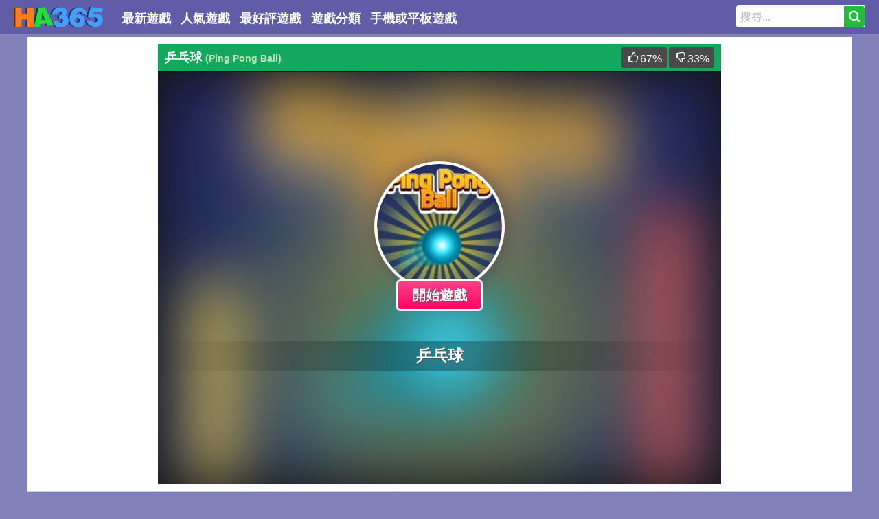

--- FILE ---
content_type: text/html; charset=UTF-8
request_url: https://www.ha365.com/games/ping-pong-ball
body_size: 6390
content:
<!DOCTYPE html>
<html lang="zh-TW">
<head><script>(function(w,i,g){w[g]=w[g]||[];if(typeof w[g].push=='function')w[g].push(i)})
(window,'AW-967736254','google_tags_first_party');</script><script async src="/w2mi/"></script>
			<script>
				window.dataLayer = window.dataLayer || [];
				function gtag(){dataLayer.push(arguments);}
				gtag('js', new Date());
				gtag('set', 'developer_id.dY2E1Nz', true);
				
			</script>
			
    <meta charset="utf-8">
    <meta http-equiv="X-UA-Compatible" content="IE=edge">
    <meta name="viewport" content="width=device-width, minimum-scale=1.0, maximum-scale=1.0, user-scalable=no, minimal-ui">
    <meta name="apple-mobile-web-app-capable" content="yes">
    <meta name="apple-mobile-web-app-status-bar-style" content="black-translucent">
    <meta name="format-detection" content="telephone=no">
    <meta name="format-detection" content="address=no">
    <link rel="shortcut icon" href="/favicon.ico">
    
    <meta name="csrf-token" content="ztDiU9kwD6Yv6n5QlJ3UOtjm97lBcbkHQkoTJYuV">
    <title>乒乓球 - 免費綫上遊戲 - 小遊戲大全</title>
<meta name="description" content="乒乓球 - 免費綫上遊戲 - 進行乒乓球比賽，收集硬幣並得分。 球速度逐漸增加。您可以觸摸屏幕，也可以使用鍵盤的上下箭頭鍵或遊戲板上的上下鍵來移動操縱桿。請享用！">
<meta name="keywords" content="乒乓球,免費,遊戲,綫上小遊戲">
<meta property="og:title" content="乒乓球">
<meta property="og:url" content="https://www.ha365.com/games/ping-pong-ball">
<meta property="og:type" content="game">
<meta property="og:image" content="//medias.ha365.com/p/images/ping-pong-ball-game.jpg">
<meta property="og:site_name" content="ha365.com">
<meta property="og:description" content="乒乓球 - 免費綫上遊戲 - 進行乒乓球比賽，收集硬幣並得分。 球速度逐漸增加。您可以觸摸屏幕，也可以使用鍵盤的上下箭頭鍵或遊戲板上的上下鍵來移動操縱桿。請享用！">
    <style>
        .frosted{
            background: url('//medias.ha365.com/p/images/ping-pong-ball-game.jpg') no-repeat;!important;
        }
        .game_area{
            overflow: hidden;
            height: 0px;
        }
        .game{
            width: 854px;
            height: 480px;
        }
        #adContainer {
            position: absolute;
            text-align: left;
            left: 0;
            top: 0;
            width: 100%;
            height: 100%;
        }
        #videoElement {
            width: 0;
            height: 0
        }
    </style>
    <script type="text/javascript" src="//imasdk.googleapis.com/js/sdkloader/ima3.js"></script>
    <script src="/js/afg.min.js?c=11" type="text/javascript" charset="utf-8"></script>
    
    <link rel="manifest" href="/manifest.json">
<link rel="alternate" hreflang="en" href="https://www.80r.com/"/>
<link rel="alternate" hreflang="x-default" href="https://www.ha365.com/">
<link rel="alternate" hreflang="zh-Hant" href="https://www.ha365.com/">
<link rel="alternate" hreflang="ja" href="https://www.8kz.com/">

    <link href="https://www.ha365.com/css/main.min.css?c=13" rel="stylesheet">
    <script src="https://www.ha365.com/js/jquery-3.3.1.min.js"></script>
    <script src="https://www.ha365.com/js/main.min.js?c=16"></script>
    
    <script async src="https://www.googletagmanager.com/gtag/js?id=G-MQFQSEEWL8"></script>
    <script>
        window.dataLayer = window.dataLayer || [];
        function gtag(){dataLayer.push(arguments);}
        gtag('js', new Date());

        gtag('config', 'G-MQFQSEEWL8');
    </script>
    <script type="text/javascript">
        var _paq = _paq || [];
        /* tracker methods like "setCustomDimension" should be called before "trackPageView" */
        _paq.push(['trackPageView']);
        _paq.push(['enableLinkTracking']);
        (function() {
            var u="//www.cluestats.com/";
            _paq.push(['setTrackerUrl', u+'piwik.php']);
            _paq.push(['setSiteId', '6']);
            var d=document, g=d.createElement('script'), s=d.getElementsByTagName('script')[0];
            g.type='text/javascript'; g.async=true; g.defer=true; g.src=u+'piwik.js'; s.parentNode.insertBefore(g,s);
        })();
    </script>
    
    <script async src="https://www.googletagmanager.com/gtag/js?id=AW-967736254"></script>
    <script>
        window.dataLayer = window.dataLayer || [];
        function gtag(){dataLayer.push(arguments);}
        gtag('js', new Date());
        gtag('config', 'AW-967736254');
    </script>
    
    <script>
        new Main('game');
    </script>    
    <script>
        function gtag_report_conversion(url) {
            var callback = function () {
                if (typeof(url) != 'undefined') {
                    window.location = url;
                }
            };
            gtag('event', 'conversion', {
                'send_to': 'AW-967736254/SH6bCJ20wYoBEL73uc0D',
                'event_callback': callback
            });
            return false;
        }
    </script>
</head>
<body>
<div class="container">
    <header>
        <div class="head_left">
            <div class="logo"><a href="/"><img src="/images/logo.png" alt="免費遊戲"></a></div>
            <ul id="top_nav_left">
                <li><a href="/new-free-games">最新遊戲</a></li>
                <li><a href="/hot-free-games">人氣遊戲</a></li>
                <li><a href="/best-free-games">最好評遊戲</a></li>
                <li><a href="/categories">遊戲分類</a></li>
                <li><a href="/mobile-games">手機或平板遊戲</a></li>
            </ul>
        </div>
        <div class="head_right">
            
            <div class="search_box" id="search_div">
                <form method="post" action="/initial-search" id="search_id">
                    <input type="text" value="搜尋..." data-default="搜尋..." name="search_key" class="search_input" id="search_key" maxlength="40" autocomplete="off">
                    <input type="hidden" name="_token" value="ztDiU9kwD6Yv6n5QlJ3UOtjm97lBcbkHQkoTJYuV">                    <span class="search_btn">
                        <a href="javascript:;" id="submit_btn"><i class="iconfont icon-Search"></i></a>
                    </span>
                </form>
                <ul id="findgame_suggest" class="dropdown-menu"></ul>
            </div>
        </div>
    </header>
    
                    
        <div class="game_container clearfix">
    <div class="top_game_wrap">
        <div class="gamearea_ad_left">
                            <script async src="https://pagead2.googlesyndication.com/pagead/js/adsbygoogle.js"></script>
                
                <ins class="adsbygoogle"
                     style="display:block"
                     data-ad-client="ca-pub-8857769358414078"
                     data-ad-slot="4505004802"
                     data-ad-format="auto"></ins>
                <script>
                    (adsbygoogle = window.adsbygoogle || []).push({});
                </script>
                    </div>
        <div class="gamearea_ad_right">
                            <script async src="https://pagead2.googlesyndication.com/pagead/js/adsbygoogle.js"></script>
                
                <ins class="adsbygoogle"
                     style="display:block"
                     data-ad-client="ca-pub-8857769358414078"
                     data-ad-slot="4341353270"
                     data-ad-format="auto"></ins>
                <script>
                    (adsbygoogle = window.adsbygoogle || []).push({});
                </script>
                    </div>
        <div class="main_content">
            <div class="top_title">
                <h1 class="name">乒乓球 <span class="en_name">(Ping Pong Ball)</span></h1>

                <span class="right">
                    <button type="button" id="rating_good" data-seo_url="ping-pong-ball" class="rating_btn" rel="tooltip" title="喜歡"><i class="iconfont icon-thumbsup"></i><span id="r_good">67</span>%</button>
                    <button type="button" id="rating_bad" data-seo_url="ping-pong-ball" class="rating_btn" rel="tooltip" title="不喜歡"><i class="iconfont icon-thumbsdown"></i><span id="r_bad">33</span>%</button>
                </span>
            </div>
            
            <div class="game_wrap">
                
                <div class="pre_game_ad">
                    <div class="frosted"></div>
                    <div class="pre_ad ">
                        <div class="thumb" style="background-image: url('//medias.ha365.com/p/images/ping-pong-ball-game.jpg');"></div>
                        <div class="play_button"><button type="button" id="play_game">開始遊戲</button></div>
                        <div class="title">乒乓球</div>
                    </div>
                    <div id="adsContainer" data-afg="https://googleads.g.doubleclick.net/pagead/ads?client=ca-games-pub-3278676026101896&slotname=5125858470%2Fha365_afg&ad_type=video_text_image&description_url=https%3A%2F%2Fwww.ha365.com%2Fgames%2Fping-pong-ball&videoad_start_delay=0&vpmute=1&vpa=auto">
                        <div id="adContainer"></div>
                        <video id="videoElement"></video>
                    </div>
                </div>
                
                <div class="game_area" data-width="854" data-height="480" data-filetype="html5" data-ad="1">
                    <div id="game" class="game">
                        
                                                                                    
                                                                    <iframe title="Online Game" allow='autoplay'  width="100%" height="100%" webkitallowfullscreen='true' mozallowfullscreen='true' allowfullscreen='true' webkit-playsinline='true' scrolling='no' seamless frameborder='0' style='display:block;overflow:hidden;' src='/iframe/ping-pong-ball.html'></iframe>
                                                                                                        </div>
                    <span class="buttons">
                        <button type="button" id="fullscreen_btn" rel="tooltip" title="全屏"><i class="iconfont icon-quanping"></i></button>
                    </span>
                </div>

            </div>
            
        </div>
    </div>
    <div class="recommend_cats clearfix">
                    <a rel="tooltip" href="/surgery-games" title="手術遊戲"><img src="/images/tags/surgery-games.jpg" alt="手術遊戲"></a>
                    <a rel="tooltip" href="/baseball" title="棒球遊戲"><img src="/images/tags/baseball-games.jpg" alt="棒球遊戲"></a>
                    <a rel="tooltip" href="/funny" title="趣味遊戲"><img src="/images/tags/funny-games.jpg" alt="趣味遊戲"></a>
                    <a rel="tooltip" href="/memory-game" title="記憶力遊戲"><img src="/images/tags/memory-games.jpg" alt="記憶力遊戲"></a>
                    <a rel="tooltip" href="/basketball" title="籃球小遊戲"><img src="/images/tags/basketball-games.jpg" alt="籃球小遊戲"></a>
                    <a rel="tooltip" href="/snow" title="和雪相關的遊戲"><img src="/images/tags/snow-games.jpg" alt="和雪相關的遊戲"></a>
                    <a rel="tooltip" href="/action" title="動作類遊戲"><img src="/images/tags/action-games.jpg" alt="動作類遊戲"></a>
                    <a rel="tooltip" href="/defense" title="守護遊戲"><img src="/images/tags/defense-games.jpg" alt="守護遊戲"></a>
                    <a rel="tooltip" href="/tennis" title="網球遊戲"><img src="/images/tags/tennis-games.jpg" alt="網球遊戲"></a>
                    <a rel="tooltip" href="/cow" title="牛 遊戲"><img src="/images/tags/cow-games.jpg" alt="牛 遊戲"></a>
                    <a rel="tooltip" href="/bear" title="熊 遊戲"><img src="/images/tags/bear-games.jpg" alt="熊 遊戲"></a>
                    <a rel="tooltip" href="/painting" title="畫畫遊戲"><img src="/images/tags/painting-games.jpg" alt="畫畫遊戲"></a>
            </div>
    
            <div class="other_games" style="text-align: center;margin: 10px auto;overflow: hidden;min-width: 970px;">
            <script async src="https://pagead2.googlesyndication.com/pagead/js/adsbygoogle.js"></script>
            <ins class="adsbygoogle"
                 style="display:block"
                 data-matched-content-ui-type="image_stacked"
                 data-matched-content-rows-num="2"
                 data-matched-content-columns-num="6"
                 data-ad-format="autorelaxed"
                 data-ad-client="ca-pub-8857769358414078"
                 data-ad-slot="6315854460"></ins>
            <script>
                (adsbygoogle = window.adsbygoogle || []).push({});
            </script>
        </div>
        <div class="ad_970x250 clearfix">
            <script async src="https://pagead2.googlesyndication.com/pagead/js/adsbygoogle.js"></script>
            
            <ins class="adsbygoogle"
                 style="display:block"
                 data-ad-client="ca-pub-8857769358414078"
                 data-ad-slot="9076737144"
                 data-ad-format="auto"></ins>
            <script>
                (adsbygoogle = window.adsbygoogle || []).push({});
            </script>
        </div>
        <div class="game_info_area clearfix">
        <div class="left clearfix">
            進行乒乓球比賽，收集硬幣並得分。 球速度逐漸增加。您可以觸摸屏幕，也可以使用鍵盤的上下箭頭鍵或遊戲板上的上下鍵來移動操縱桿。請享用！
                        <h3>遊戲攻略</h3>
            <span class="info">觸摸屏幕或使用鍵盤上的上下箭頭鍵或遊戲手柄上的上下鍵。</span>
                        <h3>發佈時間</h3>
            <span class="info">2020年09月03日</span>
            <h3>遊戲大小</h3>
            <span class="info">約22.95 Mb</span>
                        
                        
                        <h3>Tag</h3>
            <ul class="game_tags">
                                                        <li class="tag"><a data-color="#e52553" style="color: #e52553" href="/tags/1-player-games">單人遊戲 <span>(46,908)</span></a></li>
                                                                            <li class="tag"><a data-color="#696969" style="color: #696969" href="/tags/arcade-games">拱廊遊戲 <span>(8,588)</span></a></li>
                                                                            <li class="tag"><a data-color="#9e6d35" style="color: #9e6d35" href="/tags/ball-games">球 遊戲 <span>(2,896)</span></a></li>
                                                                            <li class="tag"><a data-color="#696969" style="color: #696969" href="/tags/fun-games">樂趣遊戲 <span>(5,246)</span></a></li>
                                                </ul>
                        

        </div>
        <div class="right">
            <div class="fullscreen_link"><a href="/games/ping-pong-ball-full-screen">全屏遊戲</a></div>
            <div class="ad_336x280 clearfix" style="text-align: center;">
                                <script async src="https://pagead2.googlesyndication.com/pagead/js/adsbygoogle.js?client=ca-pub-8857769358414078" crossorigin="anonymous"></script>
                <!-- ha365_300x250 -->
                <ins class="adsbygoogle"
                     style="display:block"
                     data-ad-client="ca-pub-8857769358414078"
                     data-ad-slot="8136533643"
                     data-ad-format="auto"
                     data-full-width-responsive="true"></ins>
                <script>
                    (adsbygoogle = window.adsbygoogle || []).push({});
                </script>
                            </div>
            <div class="embed_column clearfix">
            <span class="embed_wrap clearfix">
                <span class="left_icon"><i class="iconfont icon-puzzlepiece"></i></span>
                <span class="right_txt">
                    <p>在別的網站添加這個遊戲!</p>
                    <a href="javascript:;" class="embed_a">查看嵌入代碼</a>
                </span>
            </span>
            </div>
        </div>
    </div>

    
    <div class="other_games">
        <div class="games_wrap">
                        <span class="game_box" style="float: left">
    <span class="game_box_border">
        <div class="img_box">
            <a href="/games/re-z"><img src="//medias.ha365.com/r/images/re-z-game.jpg" alt="RE：Z"></a>
            
                    </div>
        <span class="name"><a href="/games/re-z">RE：Z</a></span>
        <span class="footnote">1,697次 . 評價: <span>100</span>%</span>
    </span>
</span>                        <span class="game_box" style="float: left">
    <span class="game_box_border">
        <div class="img_box">
            <a href="/games/teddy-bear-zombie-grenades"><img src="//medias.ha365.com/t/images/teddy-bear-zombie-grenades-game.jpg" alt="泰迪熊殭屍手榴彈"></a>
            
                    </div>
        <span class="name"><a href="/games/teddy-bear-zombie-grenades">泰迪熊殭屍手榴彈</a></span>
        <span class="footnote">1,758次 . 評價: <span>75</span>%</span>
    </span>
</span>                        <span class="game_box" style="float: left">
    <span class="game_box_border">
        <div class="img_box">
            <a href="/games/street-robbery"><img src="//medias.ha365.com/s/images/street-robbery-game.jpg" alt="街頭搶劫"></a>
            
                    </div>
        <span class="name"><a href="/games/street-robbery">街頭搶劫</a></span>
        <span class="footnote">1,832次 . 評價: <span>75</span>%</span>
    </span>
</span>                        <span class="game_box" style="float: left">
    <span class="game_box_border">
        <div class="img_box">
            <a href="/games/two-lambo-rivals-drift"><img src="//medias.ha365.com/t/images/two-lambo-rivals-drift-game.jpg" alt="兩個蘭博對手：漂移"></a>
            
                    </div>
        <span class="name"><a href="/games/two-lambo-rivals-drift">兩個蘭博對手：漂移</a></span>
        <span class="footnote">1,868次 . 評價: <span>90</span>%</span>
    </span>
</span>                        <span class="game_box" style="float: left">
    <span class="game_box_border">
        <div class="img_box">
            <a href="/games/gold-miner-tom"><img src="//medias.ha365.com/g/images/gold-miner-tom-game.jpg" alt="黃金礦工湯姆"></a>
            
                    </div>
        <span class="name"><a href="/games/gold-miner-tom">黃金礦工湯姆</a></span>
        <span class="footnote">7,540次 . 評價: <span>72</span>%</span>
    </span>
</span>                        <span class="game_box" style="float: left">
    <span class="game_box_border">
        <div class="img_box">
            <a href="/games/drunken-duel-2"><img src="//medias.ha365.com/d/images/drunken-duel-2-game.jpg" alt="醉拳2"></a>
            
                    </div>
        <span class="name"><a href="/games/drunken-duel-2">醉拳2</a></span>
        <span class="footnote">2,379次 . 評價: <span>78</span>%</span>
    </span>
</span>                        <span class="game_box" style="float: left">
    <span class="game_box_border">
        <div class="img_box">
            <a href="/games/solitaire-master-classic-card"><img src="//medias.ha365.com/s/images/solitaire-master-classic-card-game.jpg" alt="紙牌大師經典卡"></a>
            
                    </div>
        <span class="name"><a href="/games/solitaire-master-classic-card">紙牌大師經典卡</a></span>
        <span class="footnote">1,813次 . 評價: <span>67</span>%</span>
    </span>
</span>                        <span class="game_box" style="float: left">
    <span class="game_box_border">
        <div class="img_box">
            <a href="/games/monster-high-new-year-party"><img src="//medias.ha365.com/m/images/monster-high-new-year-party-game.jpg" alt="怪物高新年晚會"></a>
            
                    </div>
        <span class="name"><a href="/games/monster-high-new-year-party">怪物高新年晚會</a></span>
        <span class="footnote">1,910次 . 評價: <span>50</span>%</span>
    </span>
</span>                        <span class="game_box" style="float: left">
    <span class="game_box_border">
        <div class="img_box">
            <a href="/games/turquoise-blocks"><img src="//medias.ha365.com/t/images/turquoise-blocks-game.jpg" alt="綠松石塊"></a>
            
                    </div>
        <span class="name"><a href="/games/turquoise-blocks">綠松石塊</a></span>
        <span class="footnote">1,075次 . 評價: <span>100</span>%</span>
    </span>
</span>                        <span class="game_box" style="float: left">
    <span class="game_box_border">
        <div class="img_box">
            <a href="/games/princess-girls-oscars-design"><img src="//medias.ha365.com/p/images/princess-girls-oscars-design-game.jpg" alt="公主女孩奧斯卡設計"></a>
            
                    </div>
        <span class="name"><a href="/games/princess-girls-oscars-design">公主女孩奧斯卡設計</a></span>
        <span class="footnote">1,611次 . 評價: <span>67</span>%</span>
    </span>
</span>                        <span class="game_box" style="float: left">
    <span class="game_box_border">
        <div class="img_box">
            <a href="/games/princesses-t-shirt-designers"><img src="//medias.ha365.com/p/images/princesses-t-shirt-designers-game.jpg" alt="公主T卹設計師"></a>
            
                    </div>
        <span class="name"><a href="/games/princesses-t-shirt-designers">公主T卹設計師</a></span>
        <span class="footnote">1,570次 . 評價: <span>100</span>%</span>
    </span>
</span>                        <span class="game_box" style="float: left">
    <span class="game_box_border">
        <div class="img_box">
            <a href="/games/yeezy-sisters-fashion"><img src="//medias.ha365.com/y/images/yeezy-sisters-fashion-game.jpg" alt="Yeezy姐妹時尚"></a>
            
                    </div>
        <span class="name"><a href="/games/yeezy-sisters-fashion">Yeezy姐妹時尚</a></span>
        <span class="footnote">1,408次 . 評價: <span>75</span>%</span>
    </span>
</span>                        <span class="game_box" style="float: left">
    <span class="game_box_border">
        <div class="img_box">
            <a href="/games/ladder-climber"><img src="//medias.ha365.com/l/images/ladder-climber-game.jpg" alt="爬梯子"></a>
            
                    </div>
        <span class="name"><a href="/games/ladder-climber">爬梯子</a></span>
        <span class="footnote">2,776次 . 評價: <span>70</span>%</span>
    </span>
</span>                        <span class="game_box" style="float: left">
    <span class="game_box_border">
        <div class="img_box">
            <a href="/games/basket-random"><img src="//medias.ha365.com/b/images/basket-random-game.jpg" alt="籃隨機"></a>
            
                    </div>
        <span class="name"><a href="/games/basket-random">籃隨機</a></span>
        <span class="footnote">6,263次 . 評價: <span>79</span>%</span>
    </span>
</span>                        <span class="game_box" style="float: left">
    <span class="game_box_border">
        <div class="img_box">
            <a href="/games/bouncing-chick"><img src="//medias.ha365.com/b/images/bouncing-chick-game.jpg" alt="蹦蹦跳跳的小雞"></a>
            
                    </div>
        <span class="name"><a href="/games/bouncing-chick">蹦蹦跳跳的小雞</a></span>
        <span class="footnote">486次 . 評價: <span>100</span>%</span>
    </span>
</span>                        <span class="game_box" style="float: left">
    <span class="game_box_border">
        <div class="img_box">
            <a href="/games/cannon-surfer"><img src="//medias.ha365.com/c/images/cannon-surfer-game.jpg" alt="大砲衝浪者"></a>
            
                    </div>
        <span class="name"><a href="/games/cannon-surfer">大砲衝浪者</a></span>
        <span class="footnote">3,713次 . 評價: <span>78</span>%</span>
    </span>
</span>                        <span class="game_box" style="float: left">
    <span class="game_box_border">
        <div class="img_box">
            <a href="/games/homescapes"><img src="//medias.ha365.com/h/images/homescapes-game.jpg" alt="居家風景"></a>
            
                    </div>
        <span class="name"><a href="/games/homescapes">居家風景</a></span>
        <span class="footnote">4,632次 . 評價: <span>87</span>%</span>
    </span>
</span>                        <span class="game_box" style="float: left">
    <span class="game_box_border">
        <div class="img_box">
            <a href="/games/blocksss"><img src="//medias.ha365.com/b/images/blocksss-game.jpg" alt="布洛克斯"></a>
            
                    </div>
        <span class="name"><a href="/games/blocksss">布洛克斯</a></span>
        <span class="footnote">824次 . 評價: <span>75</span>%</span>
    </span>
</span>                        <span class="game_box" style="float: left">
    <span class="game_box_border">
        <div class="img_box">
            <a href="/games/blondie-visits-mermaid"><img src="//medias.ha365.com/b/images/blondie-visits-mermaid-game.jpg" alt="金發女郎訪問美人魚"></a>
            
                    </div>
        <span class="name"><a href="/games/blondie-visits-mermaid">金發女郎訪問美人魚</a></span>
        <span class="footnote">1,564次 . 評價: <span>75</span>%</span>
    </span>
</span>                        <span class="game_box" style="float: left">
    <span class="game_box_border">
        <div class="img_box">
            <a href="/games/stickman-boost"><img src="//medias.ha365.com/s/images/stickman-boost-game.jpg" alt="火柴人提升"></a>
            
                    </div>
        <span class="name"><a href="/games/stickman-boost">火柴人提升</a></span>
        <span class="footnote">4,103次 . 評價: <span>77</span>%</span>
    </span>
</span>                        <span class="game_box" style="float: left">
    <span class="game_box_border">
        <div class="img_box">
            <a href="/games/drunken-spin-punch"><img src="//medias.ha365.com/d/images/drunken-spin-punch-game.jpg" alt="醉酒旋轉拳"></a>
            
                    </div>
        <span class="name"><a href="/games/drunken-spin-punch">醉酒旋轉拳</a></span>
        <span class="footnote">1,857次 . 評價: <span>67</span>%</span>
    </span>
</span>                </div>
    </div>
    


</div>

<div id="popup">
    <div id="popup-header">
        <div id="popup-title"></div>
        <a id="popup-close-button" href="javascript:;"><i class="iconfont icon-timescircle"></i></a>
    </div>
    <div class="row" id="popup-content">
            <div id="popup_ajax_loader"><img src="/images/ajax-loader.gif" alt="loading"></div>
    </div>
</div>
<div id="overlay"></div>

<script type="application/ld+json">{
    "@context": "http://schema.org",
    "@type": "Game",
    "url": "https://www.ha365.com/games/ping-pong-ball",
    "name": "乒乓球",
    "image": "//medias.ha365.com/p/images/ping-pong-ball-game.jpg",
    "aggregateRating": {
    "@type": "AggregateRating",
    "ratingValue": "67",
    "ratingCount": "3",
    "bestRating": "100",
    "worstRating": "0"
    }
    }
</script>
    <div class="footer">
        <p class="strong">小遊戲大全，這裡有幾萬個精選的好玩的小遊戲。</p>
        <p>免費綫上小遊戲。免下載，免安裝，包括休閒遊戲，益智類遊戲，<a href="/tags/io-games">.io遊戲</a>，兒童類遊戲等各種不同類型的遊戲，我們每天都會添加新的遊戲，如果您喜歡本網站，請收藏本網址，并告訴你的朋友！</p>
        <p>需要更多的遊戲信息? 請查看更加詳細的 <a href="/categories">遊戲分類</a> 或 <a href="/album.html">遊戲專輯</a>。
            <a href="https://www.80r.com" target="_blank"><img src="/images/flags/flag_US.gif" boder="0"> Free Games</a> <a href="https://www.8kz.com" target="_blank"><img src="/images/flags/flag_JP.gif" boder="0"> 無料ゲーム</a></p>
        <p>如果你對我們的網站有任何的建議或版權問題，請和我們聯繫。 <a href="/contact-us.html">聯繫我們</a></p>
        <p><a href="/played/anim">好玩動畫</a> - <a href="/developer.html">開發者</a> - <a href="/terms.html">用戶條款</a> - <a href="/privacy-policy.html">Cookies & 隱私</a></p>
        <div class="copyright">© Copyright 2006 - 2025 ha365.com<br>ha365.com 始於2002年的遊戲網站，請記住我們。
        </div>
    </div>
</div>

<script defer src="https://static.cloudflareinsights.com/beacon.min.js/vcd15cbe7772f49c399c6a5babf22c1241717689176015" integrity="sha512-ZpsOmlRQV6y907TI0dKBHq9Md29nnaEIPlkf84rnaERnq6zvWvPUqr2ft8M1aS28oN72PdrCzSjY4U6VaAw1EQ==" data-cf-beacon='{"version":"2024.11.0","token":"a70311e6c859469080481a7d2ce44530","r":1,"server_timing":{"name":{"cfCacheStatus":true,"cfEdge":true,"cfExtPri":true,"cfL4":true,"cfOrigin":true,"cfSpeedBrain":true},"location_startswith":null}}' crossorigin="anonymous"></script>
</body>
</html>


--- FILE ---
content_type: text/html; charset=UTF-8
request_url: https://www.ha365.com/iframe/ping-pong-ball.html
body_size: 1079
content:
<!DOCTYPE html>
<html lang="zh-TW">
<head><script>(function(w,i,g){w[g]=w[g]||[];if(typeof w[g].push=='function')w[g].push(i)})
(window,'AW-967736254','google_tags_first_party');</script><script async src="/w2mi/"></script>
			<script>
				window.dataLayer = window.dataLayer || [];
				function gtag(){dataLayer.push(arguments);}
				gtag('js', new Date());
				gtag('set', 'developer_id.dY2E1Nz', true);
				
			</script>
			
    <meta charset="UTF-8">
    <title>乒乓球</title>
    <meta name="robots" content="noindex,nofollow">
    <meta name="viewport" content="width=device-width, maximum-scale=1.0, initial-scale=1.0, user-scalable=no, minimal-ui"/>
    <meta http-equiv="Accept-CH" content="DPR, Width, Viewport-Width">
    <meta http-equiv="X-UA-Compatible" content="requiresActiveX=true,IE=Edge,chrome=1"/>
    <meta http-equiv="Content-Language" content="en-US"/>
    <meta property="og:type" content="game"/>
        <style>
        #preGameDiv{
            width: 100%;
            height: 100%;
            position: absolute;
            top: 0px;
            left: 0px;
            z-index: 1000;
            background-color: #000;
            display: none;
        }
        #adsContainer {
            position: absolute;
            width: 100%;
            height: 100%;
            z-index: 1001;
            text-align: center;
            /* background-color:#004060; */
            overflow: hidden;
            display: none;
            top: 0px;
        }

        #adContainer {
            position: absolute;
            text-align: left;
            left: 0;
            top: 0;
            width: 100%;
            height: 100%;
        }

        #videoElement {
            width: 0;
            height: 0
        }
    </style>
    <script src="/js/jquery-3.3.1.min.js"></script>
    <link href="/preload/preload.min.css?c=0" rel="stylesheet">
    <script src="/preload/preload.min.js?c=2"></script>
            <script>var adConfig = function (o){};var adBreak = function (o){};</script>
    </head>
<body>
<div id="loading">
    <div class="loading-box">
        <div class="loading-box-2">
            <div class="loading-box-3">
                <img src="https://www.ha365.com/images/logo.png" style="width: 140px;" alt="">
                <h1 style="color: #fff">遊戲載入中...</h1>
                <h2 style="color: #fff;font-size:18px;">5%</h2>
            </div>
        </div>
    </div>
    <div class="progress-bar fl-o1"></div>
    <div class="progress-bar fl-o2"></div>
</div>
<div id="preGameDiv">
    <div id="adsContainer">
        <div id="adContainer" style="display:none;"></div>
        <video id="videoElement"></video>
    </div>
</div>
<iframe id="game_frame" title="game" allow='autoplay'  width="100%" height="100%"
        webkitallowfullscreen='true' mozallowfullscreen='true' allowfullscreen='true' webkit-playsinline='true'
        scrolling='no' seamless frameborder='0' style='visibility: hidden; opacity: 0' src="https://html5.gamedistribution.com/c35fc1ad1b2c42379ef502b880f788fd/?gd_sdk_referrer_url=https%3A%2F%2Fwww.ha365.com%2Fiframe%2Fping-pong-ball.html"></iframe>
<script defer src="https://static.cloudflareinsights.com/beacon.min.js/vcd15cbe7772f49c399c6a5babf22c1241717689176015" integrity="sha512-ZpsOmlRQV6y907TI0dKBHq9Md29nnaEIPlkf84rnaERnq6zvWvPUqr2ft8M1aS28oN72PdrCzSjY4U6VaAw1EQ==" data-cf-beacon='{"version":"2024.11.0","token":"a70311e6c859469080481a7d2ce44530","r":1,"server_timing":{"name":{"cfCacheStatus":true,"cfEdge":true,"cfExtPri":true,"cfL4":true,"cfOrigin":true,"cfSpeedBrain":true},"location_startswith":null}}' crossorigin="anonymous"></script>
</body>
</html>


--- FILE ---
content_type: text/html; charset=utf-8
request_url: https://html5.gamedistribution.com/c35fc1ad1b2c42379ef502b880f788fd/?gd_sdk_referrer_url=https%3A%2F%2Fwww.ha365.com%2Fiframe%2Fping-pong-ball.html
body_size: 1984
content:
<!DOCTYPE html><html lang=en><head><title>Ping Pong Ball</title><meta name=viewport content="width=device-width,initial-scale=1,maximum-scale=1,user-scalable=no"><meta name=description content="Ply ping pong ball game and collect the coins and score. ball speed increase incrementally.
You can touch on the screen or use keyboard up and down arrow keys or up and down on game pad to move the stick.
Enjoy!"><meta name=keywords content="1player,ball,pong,speed,pingpong,singleplayer,No Blood,No Cruelty"><meta property=og:type content=website><meta property=og:title content="Ping Pong Ball"><meta property=og:description content="Ply ping pong ball game and collect the coins and score. ball speed increase incrementally.
You can touch on the screen or use keyboard up and down arrow keys or up and down on game pad to move the stick.
Enjoy!"><meta property=og:image content=https://img.gamedistribution.com/c35fc1ad1b2c42379ef502b880f788fd-512x512.jpeg><meta property=og:url content=https://html5.gamedistribution.com/c35fc1ad1b2c42379ef502b880f788fd/ ><link rel=canonical href=https://html5.gamedistribution.com/c35fc1ad1b2c42379ef502b880f788fd/ ><link rel=manifest href=manifest_1.5.18.json><link rel=preconnect href=https://html5.api.gamedistribution.com><link rel=preconnect href=https://game.api.gamedistribution.com><link rel=preconnect href=https://pm.gamedistribution.com><script type=text/javascript>if ('serviceWorker' in navigator) {
    navigator
      .serviceWorker
      .register(`/sw_1.5.18.js`)
      .then(function () {
        console.log('SW registered...');
      })
      .catch(err => {
        console.log('SW not registered...', err.message);
      });
  }</script><script type=application/ld+json>{
  "@context": "http://schema.org",
  "@type": "Game",
  "name": "Ping Pong Ball",
  "url": "https://html5.gamedistribution.com/c35fc1ad1b2c42379ef502b880f788fd/",
  "image": "https://img.gamedistribution.com/c35fc1ad1b2c42379ef502b880f788fd-512x512.jpeg",    
  "description": "Ply ping pong ball game and collect the coins and score. ball speed increase incrementally.
You can touch on the screen or use keyboard up and down arrow keys or up and down on game pad to move the stick.
Enjoy!",
  "creator":{
    "name":"Pro_Gaming"
    
    },
  "publisher":{
    "name":"GameDistribution",
    "url":"https://gamedistribution.com/games/ping-pong-ball"
    },
  "genre":[
      "1player",
      "ball",
      "pong",
      "speed",
      "pingpong",
      "singleplayer",
      "No Blood",
      "No Cruelty"
  ]
}</script><style>html{height:100%}body{margin:0;padding:0;background-color:#000;overflow:hidden;height:100%}#game{position:absolute;top:0;left:0;width:0;height:0;overflow:hidden;max-width:100%;max-height:100%;min-width:100%;min-height:100%;box-sizing:border-box}</style></head><body><iframe id=game frameborder=0 allow=autoplay allowfullscreen seamless scrolling=no></iframe><script type=text/javascript>(function () {
    function GameLoader() {
      this.init = function () {
        this._gameId = "c35fc1ad1b2c42379ef502b880f788fd";
        this._container = document.getElementById("game");
        this._loader = this._getLoaderData();
        this._hasImpression = false;
        this._hasSuccess = false;
        this._insertGameSDK();
        this._softgamesDomains = this._getDomainData();
      };

      this._getLoaderData = function () {
        return {"enabled":true,"sdk_version":"1.15.2","_":55};
      }

      this._getDomainData = function(){
        return [{"name":"minigame.aeriagames.jp","id":4217},{"name":"localhost:8080","id":4217},{"name":"minigame-stg.aeriagames.jp","id":4217}];
      }

      this._insertGameSDK = function () {
        if (!this._gameId) return;

        window["GD_OPTIONS"] = {
          gameId: this._gameId,
          loader: this._loader,
          onLoaderEvent: this._onLoaderEvent.bind(this),
          onEvent: this._onEvent.bind(this)
        };

        (function (d, s, id) {
          var js,fjs = d.getElementsByTagName(s)[0];
          if (d.getElementById(id)) return;
          js = d.createElement(s);
          js.id = id;
          js.src = "https://html5.api.gamedistribution.com/main.min.js";
          fjs.parentNode.insertBefore(js, fjs);
        })(document, "script", "gamedistribution-jssdk");
      };

      this._loadGame = function (options) {

        if (this._container_initialized) {
          return;
        }

        var formatTokenURLSearch = this._bridge.exports.formatTokenURLSearch;
        var extendUrlQuery = this._bridge.exports.extendUrlQuery;
        var base64Encode = this._bridge.exports.base64Encode;
        const ln_param = new URLSearchParams(window.location.search).get('lang');

        var data = {
          parentURL: this._bridge.parentURL,
          parentDomain: this._bridge.parentDomain,
          topDomain: this._bridge.topDomain,
          hasImpression: options.hasImpression,
          loaderEnabled: true,
          host: window.location.hostname,
          version: "1.5.18"
        };

        var searchPart = formatTokenURLSearch(data);
        var gameSrc = "//html5.gamedistribution.com/rvvASMiM/c35fc1ad1b2c42379ef502b880f788fd/index.html" + searchPart;
        this._container.src = gameSrc;

        this._container.onload = this._onFrameLoaded.bind(this);

        this._container_initialized = true;
      };

      this._onLoaderEvent = function (event) {
        switch (event.name) {
          case "LOADER_DATA":
            this._bridge = event.message.bridge;
            this._game = event.message.game;
            break;
        }
      };

      this._onEvent = function (event) {
        switch (event.name) {
          case "SDK_GAME_START":
            this._bridge && this._loadGame({hasImpression: this._hasImpression});
            break;
          case "AD_ERROR":
          case "AD_SDK_CANCELED":
            this._hasImpression = false || this._hasSuccess;
            break;
          case "ALL_ADS_COMPLETED":
          case "COMPLETE":
          case "USER_CLOSE":
          case "SKIPPED":
            this._hasImpression = true;
            this._hasSuccess = true;
            break;
        }
      };

      this._onFrameLoaded=function(event){
        var container=this._container;
        setTimeout(function(){
          try{
            container.contentWindow.focus();
          }catch(err){
          }
        },100);
      }
    }
    new GameLoader().init();
  })();</script></body></html>

--- FILE ---
content_type: text/html; charset=utf-8
request_url: https://www.google.com/recaptcha/api2/aframe
body_size: 149
content:
<!DOCTYPE HTML><html><head><meta http-equiv="content-type" content="text/html; charset=UTF-8"></head><body><script nonce="0xlTzc59DZF3hWSX87kdkw">/** Anti-fraud and anti-abuse applications only. See google.com/recaptcha */ try{var clients={'sodar':'https://pagead2.googlesyndication.com/pagead/sodar?'};window.addEventListener("message",function(a){try{if(a.source===window.parent){var b=JSON.parse(a.data);var c=clients[b['id']];if(c){var d=document.createElement('img');d.src=c+b['params']+'&rc='+(localStorage.getItem("rc::a")?sessionStorage.getItem("rc::b"):"");window.document.body.appendChild(d);sessionStorage.setItem("rc::e",parseInt(sessionStorage.getItem("rc::e")||0)+1);localStorage.setItem("rc::h",'1766378574647');}}}catch(b){}});window.parent.postMessage("_grecaptcha_ready", "*");}catch(b){}</script></body></html>

--- FILE ---
content_type: text/html; charset=utf-8
request_url: https://www.google.com/recaptcha/api2/aframe
body_size: -249
content:
<!DOCTYPE HTML><html><head><meta http-equiv="content-type" content="text/html; charset=UTF-8"></head><body><script nonce="j5K-6Fe8NMT912ocfp2Fyw">/** Anti-fraud and anti-abuse applications only. See google.com/recaptcha */ try{var clients={'sodar':'https://pagead2.googlesyndication.com/pagead/sodar?'};window.addEventListener("message",function(a){try{if(a.source===window.parent){var b=JSON.parse(a.data);var c=clients[b['id']];if(c){var d=document.createElement('img');d.src=c+b['params']+'&rc='+(localStorage.getItem("rc::a")?sessionStorage.getItem("rc::b"):"");window.document.body.appendChild(d);sessionStorage.setItem("rc::e",parseInt(sessionStorage.getItem("rc::e")||0)+1);localStorage.setItem("rc::h",'1766378577007');}}}catch(b){}});window.parent.postMessage("_grecaptcha_ready", "*");}catch(b){}</script></body></html>

--- FILE ---
content_type: text/css
request_url: https://www.ha365.com/css/main.min.css?c=13
body_size: 18145
content:
.clearfix{zoom:1}.clearfix:before,.clearfix:after{content:" ";display:block;height:0;overflow:hidden}.clearfix:after{clear:both}html{font-family:Arial,sans-serif;font-size:100%;line-height:1;-ms-text-size-adjust:100%;-webkit-text-size-adjust:100%;-webkit-font-smoothing:antialiased;-moz-osx-font-smoothing:grayscale;box-sizing:border-box}*,:before,:after{box-sizing:inherit}body,header,footer,main,section,div,h1,h2,h3,h4,h5,h6,p,span,a,blockquote,q,pre,code,ol,ul,li,form,label,input,textarea,button,table,tr,th,td,dl,dt,dd,hr{margin:0;padding:0;border:0;font:inherit;font-size:100%;line-height:inherit;vertical-align:baseline;background:0 0}article,aside,details,figcaption,figure,footer,header,main,menu,nav,section,summary{display:block}ol,ul{list-style:none}hr{border-bottom:1px solid #000}img{max-width:100%;height:auto;vertical-align:middle;border-style:none}a{color:#545454;text-decoration:none}a:hover,a:focus{text-decoration:none}p{margin:0 0 20px;line-height:1.2}blockquote,q{quotes:none}blockquote:before,blockquote:after,q:before,q:after{content:"";content:none}[type=color],[type=date],[type=datetime-local],[type=email],[type=month],[type=number],[type=password],[type=search],[type=tel],[type=text],[type=time],[type=url],[type=week],textarea{display:block;width:100%;max-width:100%;border:1px solid #000;border-radius:0;-webkit-appearance:none;-moz-appearance:none}::-webkit-input-placeholder{color:#777}:-moz-placeholder{color:#777}::-moz-placeholder{color:#777;opacity:1}:-ms-input-placeholder{color:#777}[type=reset],[type=submit],[type=button],button{-webkit-appearance:none;-moz-appearance:none;cursor:pointer}:focus{outline:none}table{width:100%}table,tr,th,td{border:1px solid #000;border-collapse:collapse;border-spacing:0}.row{margin:0 auto}.row:before,.row:after{content:"";display:table}.row:after{clear:both}.xs{max-width:32rem}.sm{max-width:48rem}.md{max-width:64rem}.lg{max-width:80rem}.xl{max-width:96rem}.col{float:left}.xs-0{display:none}.xs-1,.xs-2,.xs-3,.xs-4,.xs-5,.xs-6,.xs-7,.xs-8,.xs-9,.xs-10,.xs-11,.xs-12{display:inline-block}.xs-1{width:8.3333%}.xs-2{width:16.6667%}.xs-3{width:25%}.xs-4{width:33.3333%}.xs-5{width:41.6667%}.xs-6{width:50%}.xs-7{width:58.3333%}.xs-8{width:66.6667%}.xs-9{width:75%}.xs-10{width:83.3333%}.xs-11{width:91.6667%}.xs-12{width:100%}@media screen and (min-width: 32em){.sm-0{display:none}.sm-1,.sm-2,.sm-3,.sm-4,.sm-5,.sm-6,.sm-7,.sm-8,.sm-9,.sm-10,.sm-11,.sm-12{display:inline-block}.sm-1{width:8.3333%}.sm-2{width:16.6667%}.sm-3{width:25%}.sm-4{width:33.3333%}.sm-5{width:41.6667%}.sm-6{width:50%}.sm-7{width:58.3333%}.sm-8{width:66.6667%}.sm-9{width:75%}.sm-10{width:83.3333%}.sm-11{width:91.6667%}.sm-12{width:100%}}@media screen and (min-width: 48em){.md-0{display:none}.md-1,.md-2,.md-3,.md-4,.md-5,.md-6,.md-7,.md-8,.md-9,.md-10,.md-11,.md-12{display:inline-block}.md-1{width:8.3333%}.md-2{width:16.6667%}.md-3{width:25%}.md-4{width:33.3333%}.md-5{width:41.6667%}.md-6{width:50%}.md-7{width:58.3333%}.md-8{width:66.6667%}.md-9{width:75%}.md-10{width:83.3333%}.md-11{width:91.6667%}.md-12{width:100%}}@media screen and (min-width: 64em){.lg-0{display:none}.lg-1,.lg-2,.lg-3,.lg-4,.lg-5,.lg-6,.lg-7,.lg-8,.lg-9,.lg-10,.lg-11,.lg-12{display:inline-block}.lg-1{width:8.3333%}.lg-2{width:16.6667%}.lg-3{width:25%}.lg-4{width:33.3333%}.lg-5{width:41.6667%}.lg-6{width:50%}.lg-7{width:58.3333%}.lg-8{width:66.6667%}.lg-9{width:75%}.lg-10{width:83.3333%}.lg-11{width:91.6667%}.lg-12{width:100%}}@media screen and (min-width: 80em){.xl-0{display:none}.xl-1,.xl-2,.xl-3,.xl-4,.xl-5,.xl-6,.xl-7,.xl-8,.xl-9,.xl-10,.xl-11,.xl-12{display:inline-block}.xl-1{width:8.3333%}.xl-2{width:16.6667%}.xl-3{width:25%}.xl-4{width:33.3333%}.xl-5{width:41.6667%}.xl-6{width:50%}.xl-7{width:58.3333%}.xl-8{width:66.6667%}.xl-9{width:75%}.xl-10{width:83.3333%}.xl-11{width:91.6667%}.xl-12{width:100%}}.hide{display:none}body{color:#000;font-size:12px}a{color:#f22d3d}a:hover,a:active{color:#f30;text-decoration:underline}p{margin:0 0 10px}.btn{border-radius:4px;background:rgba(0,0,0,0);border:1px solid #545454;color:#545454;display:inline-block;font-size:100%;height:36px;outline:none;padding:0 25px;text-align:center;text-decoration:none;text-transform:capitalize}.btn:hover,.btn:focus{background:#545454;border-color:#545454;color:#fff;text-decoration:none}.btn:active{background:#3b3b3b;border-color:#3b3b3b}.btn-primary{background-color:#545454;border-color:#545454;color:#fff}.btn-primary:hover,.btn-primary:focus{background:#474747;border-color:#474747;color:#fff}.btn-primary:active{background:#3b3b3b;border-color:#3b3b3b;color:#fff}.btn-default{background-color:#ff5a5f;border-color:#ff5a5f;color:#fff}.btn-default:hover,.btn-default:focus{background:#ff4b50;border-color:#ff4b50;color:#fff}.btn-default:active{background:#ff4146;border-color:#ff4146;color:#fff}.btn-lg{font-size:1.4em;height:54px;padding:0 60px}.btn-sm{font-size:.85em;height:25.2px;padding:0 10px}.btn-link{box-shadow:none;background:rgba(0,0,0,0);border:0;color:#545454;text-shadow:none;text-transform:none}.btn-link:hover,.btn-link:focus{background:rgba(0,0,0,0);color:#545454;text-decoration:underline}a.more_btn{display:block;background-color:#9bcf70;color:#fff;border-radius:2px;width:auto;height:24px;line-height:24px;font-size:14px;text-align:center;padding:0 5px}a.more_btn:hover{background-color:#a4d47d}a.focus_play_btn{display:block;background-color:#ff4f5b;color:#fff;border-radius:2px;width:66px;height:26px;line-height:26px;font-size:14px;font-weight:bold;text-align:center}a.focus_play_btn:hover{background-color:#ff6975}#alert{overflow:hidden}.alert{zoom:1;display:block;border-left:3px solid;padding:10px;position:relative}.alert:before,.alert:after{content:" ";display:block;height:0;overflow:hidden}.alert:after{clear:both}.alert.alert-danger{background:#ffeae9;border-color:#ff4136;color:#e90d00}.alert.alert-danger .close{position:absolute;top:10px;right:10px;color:#ffa19c}.alert.alert-danger .close:hover{color:#ff685f}.alert.alert-success{background:#e6f9e8;border-color:#2ecc40;color:#25a233}.alert.alert-success .close{position:absolute;top:10px;right:10px;color:#7ee289}.alert.alert-success .close:hover{color:#4cd75c}.alert.alert-warning{background:#fff2e7;border-color:#ff851b;color:#e76b00}.alert.alert-warning .close{position:absolute;top:10px;right:10px;color:#ffbc81}.alert.alert-warning .close:hover{color:#ff9b44}.alert.alert-info{background:#cfe9ff;border-color:#0074d9;color:#0059a6}.alert.alert-info .close{position:absolute;top:10px;right:10px;color:#40a6ff}.alert.alert-info .close:hover{color:#038aff}.alert.alert-empty{background:#f4f4f4;border:1px dashed #ddd;text-align:center}.alert.alert-empty .close{position:absolute;top:10px;right:10px;color:#ccc}.alert.alert-empty .close:hover{color:#9c9c9c}.alert p:last-child{margin-bottom:0}.input-area{font-size:14px;margin:20px;border-radius:5px;border:solid 1px #f1f1f1;padding:20px}.form-group{margin-bottom:10px}label{display:inline-block;margin-bottom:5px}label.required:before{color:#d60000;content:"∗";font-weight:normal;position:relative;top:-4px}input[type=text],input[type=email],input[type=phone],input[type=password],input[type=number],input[type=search],textarea{box-shadow:inset 0 1px 2px rgba(0,0,0,.05);border-radius:4px;border:1px solid #ccc;height:36px;outline:none;padding:5px 10px;width:300px}input[type=text]:focus,input[type=email]:focus,input[type=phone]:focus,input[type=password]:focus,input[type=number]:focus,input[type=search]:focus,textarea:focus{border-color:#545454}input[type=text].full-width,input[type=email].full-width,input[type=phone].full-width,input[type=password].full-width,input[type=number].full-width,input[type=search].full-width,textarea.full-width{width:100%}textarea{height:108px}form{margin-bottom:40px}form .field{margin-bottom:20px}form .hint{color:#aaa;margin-top:5px}form .is-required{font-style:italic}form .has-error .error-description{color:#ff4136;margin-top:5px}form .has-error input[type=text],form .has-error input[type=email],form .has-error input[type=phone],form .has-error input[type=password],form .has-error input[type=number],form .has-error input[type=search],form .has-error textarea{border-color:#ff4136}input.form_input{background-color:#eee !important;border:none !important;border-radius:8px !important;padding:18px !important;font-size:14px !important;margin:10px auto;color:#545454;box-shadow:none !important;width:100% !important;height:100% !important}input.small{padding:10px !important;border-radius:3px !important}input.is-invalid{box-shadow:0px 0px 4px 0px #ff1e25;margin-bottom:5px !important}.lable_info{display:block;margin-bottom:4px;font-size:15px;color:#545454}.wrong_info{display:none;color:#ff1e25;font-size:12px}label.form_input{font-size:14px;color:#545454}.agree_terms_tips{display:block;float:left;font-size:13px;color:#545454;margin:10px auto;line-height:16px}button{display:block;border:none !important}.btn2{border-radius:8px;font-size:20px}.btn_small{border-radius:4px !important;font-size:16px !important;padding:10px 15px !important}.btn_red{padding:15px 20px;color:#fff;background-color:#ff5a5f}a.red{color:#ff5a5f !important;font-weight:bold}a.red:hover{color:#ff696d}.select-style{padding:0;margin:0;border:1px solid #ccc;width:120px;border-radius:3px;overflow:hidden;background-color:#fff;background:#fff;position:relative}.select-style:after{top:50%;left:85%;border:solid rgba(0,0,0,0);content:" ";height:0;width:0;position:absolute;pointer-events:none;border-color:rgba(0,0,0,0);border-top-color:#000;border-width:5px;margin-top:-2px;z-index:100}.select-style select{padding:5px 8px;width:130%;border:none;box-shadow:none;background-color:rgba(0,0,0,0);background-image:none;-webkit-appearance:none;-moz-appearance:none;appearance:none}.select-style select:focus{outline:none}.search_box{border-radius:3px;border:1px solid #fff;box-sizing:border-box;background-color:#fff;outline:none;width:188px;height:32px !important;line-height:32px !important;margin-top:8px;position:relative}input.search_input{float:left;border-style:none;padding:5px;width:154px;height:32px !important;line-height:32px !important;color:#b5b2b2;font-size:16px}.search_input_focus{color:#545454 !important}.search_btn{float:right;width:30px;height:30px;background-color:#1ebf3b;border-radius:0 3px 3px 0}.search_btn a{width:30px;height:30px;margin:0;text-align:center}.search_btn a i{font-size:19px;line-height:30px;color:#fff;display:block}.dropdown-menu{left:auto;right:0;background-clip:padding-box;background-color:#fff;border:1px solid rgba(0,0,0,.15);border-radius:4px;box-shadow:0 6px 12px rgba(0,0,0,.176);display:none;float:left;font-size:14px;left:0;list-style:none outside none;margin:2px 0 0;min-width:160px;padding:5px 0;position:absolute;top:100%;z-index:2000}.dropdown-menu li{padding:0px}.dropdown-menu li:hover{background-color:#ff4f5b}.dropdown-menu_li{border-bottom:1px solid #f2f2f2;clear:both;display:block;white-space:nowrap;width:100%}.dropdown-menu_li .img_txt{display:block;width:100%;height:100%}.dropdown-menu_li_over{background-color:#ff4f5b;color:#fff}.dropdown-menu_li span.gameTitle{display:inline-block;height:40px;line-height:40px;vertical-align:middle;position:relative}.dropdown-menu_li_over a{color:#fff !important;display:block}.dropdown-menu_li_out{background-color:#fff;color:#666}.dropdown-menu_li_out a{color:#666 !important}.dropdown-menu_li img{margin-left:5px;margin-right:10px;display:inline-block;float:left;height:40px}.dropdown-menu_li .right{display:inline-block;margin-left:15px}.dropdown-menu_li .del{color:#fff;cursor:pointer;height:40px;line-height:40px;vertical-align:middle;visibility:hidden;width:16px}.dropdown-menu_li_del_over{visibility:visible !important}.dropdown-menu_li_del_out{visibility:hidden !important}.dropdown-menu_li a{padding:5px 0;display:block;color:#666;text-decoration:none}.dropdown-menu_li a:hover{color:#fff !important}.dropdown-menu_li_more{font-size:12px;padding:8px 10px 4px;text-align:right}.dropdown-menu_li_more a{color:#666}#overlay{background-color:#323232;position:fixed;top:0px;left:0px;z-index:999;width:100%;height:100%;display:none;-moz-opacity:.5;filter:alpha(opacity=70);opacity:.5}#popup{background-color:#fff;border:1px solid #dcdcdc;border-radius:8px;color:#333;display:none;left:50%;margin-left:-350px;position:fixed;top:30%;width:700px;box-shadow:0px 0px 4px 0px #f5f5f5;z-index:10000}#popup #popup_ajax_loader{text-align:center;margin-top:30px}#popup #popup-header{position:relative;height:27px;font-family:Arial;padding:4px}#popup #popup-header #popup-title{width:100%;margin-right:50px;height:40px;line-height:40px;font-size:20px;background-color:#f1f1f1;color:#333;padding-left:10px}#popup #popup-header #popup-close-button{position:absolute;z-index:2;top:12px;right:12px;font-size:22px;color:#545454}#popup #popup-header #popup-close-button i.iconfont{font-size:22px}#popup #popup-content{min-height:120px}#popup #popup-content .social_login{position:relative}#popup #popup-content .social_login .social_list{margin:0px;height:300px;padding:30px;margin-right:25px}#popup #popup-content .social_login .social_list .social_facebook{display:block;width:230px;height:52px;background-color:#507cc0;border-radius:8px;margin:0px auto}#popup #popup-content .social_login .social_list .social_twitter{display:block;width:230px;height:52px;background-color:#64ccf1;border-radius:8px;margin:28px auto}#popup #popup-content .social_login .social_list .social_google{display:block;width:230px;height:52px;background-color:#df4930;border-radius:8px;margin:0px auto}#popup #popup-content .social_login .social_list .social_logo{display:block;float:left;width:50px;height:52px;line-height:52px;font-size:26px;color:#fff;text-align:center}#popup #popup-content .social_login .social_list .social_logo i.iconfont{font-size:26px}#popup #popup-content .social_login .social_list .social_txt{display:block;float:left;height:52px;line-height:52px;font-size:14px;color:#fff;font-family:Arial;overflow:hidden;white-space:nowrap;width:180px}#popup #popup-content .social_login .or{position:absolute;display:block;top:30px;right:-25px;height:200px}#popup #popup-content .social_login .or .wrap{position:relative;display:block;width:50px;height:200px}#popup #popup-content .social_login .or .wrap .line{display:block;position:absolute;left:50%;top:0;width:1px;height:200px;background-color:#dcdcdc}#popup #popup-content .social_login .or .wrap .or_txt{display:block;position:absolute;width:50px;height:50px;line-height:50px;left:0;top:50%;margin-top:-25px;border:#dcdcdc solid 1px;background-color:#fff;color:#545454;border-radius:50%;text-align:center;font-size:13px}#popup #popup-content .social_login_right .content{display:block;margin-left:25px;padding:6px 30px 10px 30px;height:auto;float:left}#popup #popup-content .social_login_right .content .title_txt{width:100%;text-align:center;font-size:18px;color:#545454}#popup #popup-content .social_login_right .content .other_link{display:inline-block;width:100%;margin-top:1.2em}#popup #popup-content .social_login_right .content .other_link a{display:inline-block;float:left;color:#9b9b9b;font-size:14px}#popup #popup-content .social_login_right .content .other_link .v_line{font-size:14px;color:#9b9b9b;float:left;width:30px;text-align:center;display:inline-block}#tooltip{text-align:center;color:#fff;background:#111;position:absolute;z-index:10000;padding:15px;font-size:16px}#tooltip:after{width:0;height:0;border-left:10px solid rgba(0,0,0,0);border-right:10px solid rgba(0,0,0,0);border-top:10px solid #111;content:"";position:absolute;left:50%;bottom:-10px;margin-left:-10px}#tooltip .top:after{border-top-color:rgba(0,0,0,0);border-bottom:10px solid #111;top:-20px;bottom:auto}#tooltip .left:after{left:10px;margin:0}#tooltip .right:after{right:10px;left:auto;margin:0}::selection{background-color:#4ec6de}.tabbed{width:100%;margin:10px auto;box-sizing:border-box}.tabbed>input{display:none}.tabbed>label{display:block;float:left;font-size:14px;padding:6px 16px;margin-right:5px;cursor:pointer;transition:background-color .3s}.tabbed>label:hover,.tabbed>input:checked+label{background:#c6c6c6}.tabs{clear:both;perspective:400px;height:70px}.tabs>div{width:100%;position:absolute;border:1px solid #c6c6c6;padding:0px;line-height:1.4em;opacity:0;transform:rotateX(-10deg);transform-origin:top center;transition:opacity .3s,transform 1s;z-index:0}.tabs>div textarea{outline:none;resize:none;border:0;padding:5px;color:#9d9d9d;font-size:12px;height:70px;width:100%}#tab-nav-1:checked~.tabs>div:nth-of-type(1),#tab-nav-2:checked~.tabs>div:nth-of-type(2),#tab-nav-3:checked~.tabs>div:nth-of-type(3){transform:rotateX(0);opacity:1;z-index:1}@media screen and (max-width: 700px){.tabbed{width:400px}.tabbed>label{display:none}.tabs>div{width:100%;border:none;padding:0;opacity:1;position:relative;transform:none;margin-bottom:60px}.tabs>div h2{border-bottom:1px solid #c6c6c6;padding-bottom:.5em}}.page_box{display:block;float:right;margin-right:8px;margin-top:8px;height:32px;line-height:32px;color:#545454}.page_box .paging{text-align:center;clear:both;position:relative}.page_box ul.pagination{font-size:18px;font-weight:bold;text-align:center;margin:0 auto;display:inline-block;*display:inline}.page_box ul.pagination li{float:left}.page_box ul.pagination li a{background:#fff none repeat scroll 0 0;border:1px solid #ddd;color:#000;margin:0px 2px;outline:medium none;padding:10px 14px;position:relative;z-index:0}.page_box ul.pagination li a:hover{background:#ddd none repeat scroll 0 0;border:1px solid #ddd;text-decoration:none;outline:medium none;z-index:1}.page_box ul.pagination li.disabled span{background:#fff none repeat scroll 0 0;border:1px solid #e7e7e7;color:#e7e7e7;margin:0px 2px;padding:10px 14px}.page_box ul.pagination li.active span{background:#f2453d;border:1px solid #f2453d;color:#fff;margin:0px 2px;padding:10px 14px}.page_box ul.pagination li.page1 span{border-top-left-radius:4px;border-bottom-left-radius:4px}.page_box ul.pagination li.page_last span{border-top-right-radius:4px;border-bottom-right-radius:4px}.page_box ul.pagination li.prev a,.page_box ul.pagination li.next a{font-size:26px;padding:0px 2px;font-weight:bold}.page_box ul.pagination li.prev a{border-top-left-radius:4px;border-bottom-left-radius:4px}.page_box ul.pagination li.next a{border-top-right-radius:4px;border-bottom-right-radius:4px}select{border:solid 1px #e1e1e1;color:#545454;font-size:15px;width:100px;height:28px;overflow:hidden}option{color:#545454}@font-face{font-family:"iconfont";src:url("./iconfont/iconfont.eot?t=1529501691487");src:url("./iconfont/iconfont.eot?t=1529501691487#iefix") format("embedded-opentype"),url("[data-uri]") format("woff"),url("./iconfont/iconfont.ttf?t=1529501691487") format("truetype"),url("./iconfont/iconfont.svg?t=1529501691487#iconfont") format("svg")}.iconfont{font-family:"iconfont" !important;、、font-size:16px;font-style:normal;-webkit-font-smoothing:antialiased;-moz-osx-font-smoothing:grayscale}.icon-quanping1:before{content:""}.icon-fire:before{content:""}.icon-googleplus1:before{content:""}.icon-puzzlepiece:before{content:""}.icon-twitter:before{content:""}.icon-angleleft:before{content:""}.icon-angleright:before{content:""}.icon-menu:before{content:""}.icon-trophy:before{content:""}.icon-thumbsdown:before{content:""}.icon-thumbsup:before{content:""}.icon-htmal5icon10:before{content:""}.icon-tree:before{content:""}.icon-user:before{content:""}.icon-menu1:before{content:""}.icon-rocket:before{content:""}.icon-search:before{content:""}.icon-list2f:before{content:""}.icon-new:before{content:""}.icon-listul:before{content:""}.icon-chevronup1:before{content:""}.icon-close1:before{content:""}.icon-play:before{content:""}.icon-2501caidan:before{content:""}.icon-home:before{content:""}.icon-more:before{content:""}.icon-close:before{content:""}.icon-heartbeat:before{content:""}.icon-timescircle:before{content:""}.icon-times:before{content:""}.icon-list3:before{content:""}.icon-close2:before{content:""}.icon-list:before{content:""}.icon-listmore:before{content:""}.icon-facebook:before{content:""}.icon-Search:before{content:""}.icon-chevron-down:before{content:""}.icon-tag-heart:before{content:""}.icon-clock:before{content:""}.icon-web-icon-:before{content:""}.icon-quanping:before{content:""}.icon-luxiang:before{content:""}*{font-family:Arial,Helvetica,sans-serif;font-size:14px}html,body{width:100%;background-color:#8280b9}@media screen and (max-width: 584px){.main,.bottom_ad{width:414px}ul.all_tag_ul{width:360px}}@media screen and (min-width: 740px)and (max-width: 960px){.main,.bottom_ad{width:736px}ul.all_tag_ul{width:636px}}@media screen and (min-width: 960px){.main,.bottom_ad{width:960px}ul.all_tag_ul{width:880px}}@media screen and (min-width: 1148px){.main,.bottom_ad{width:1148px}ul.all_tag_ul{width:1050px}}@media screen and (min-width: 1336px){.main,.bottom_ad{width:1336px}ul.all_tag_ul{width:1226px}}@media screen and (min-width: 1524px){.main,.bottom_ad{width:1524px}ul.all_tag_ul{width:1410px}}@media screen and (max-width: 920px){ul#top_nav_left{display:none}}@media screen and (max-width: 413px){.head_left .logo{margin-left:10px !important}header .head_right{margin-right:10px !important}}.container{margin:0 auto 0;padding-top:54px;min-height:600px;width:100%}header{background-color:#605ca8;height:50px;width:100%;position:fixed;z-index:1500;display:block;top:0}header .head_left{float:left}header .head_left .logo{margin-left:20px;padding-top:10px;float:left;overflow:hidden;box-sizing:border-box;height:40px;width:140px}header .head_left .logo a{height:40px;width:140px;position:relative;display:block}header .head_left .logo a img{position:absolute;z-index:1;top:0;left:0;height:30px}header .head_left ul#top_nav_left{margin-left:10px;float:left;font-size:18px;font-weight:bold;color:#0be4fe}header .head_left ul#top_nav_left li{list-style:outside none none;float:left;display:block;margin:18px 7px auto 7px}header .head_left ul#top_nav_left li a{color:#fff}header .head_right{float:right;margin-right:20px}.recommend_tags{background-color:#fff;border-bottom:1px solid #d2d6de;box-shadow:0 1px 1px rgba(0,0,0,.1);margin:0px auto 14px auto;padding:10px}.top_ad,.bottom_ad{background-color:#fff;border-bottom:1px solid #d2d6de;box-shadow:0 1px 1px rgba(0,0,0,.1);margin:14px auto 0px auto;padding:4px 0px;text-align:center;overflow:hidden}.main{margin:14px auto;position:relative;vertical-align:bottom;border-bottom:1px solid #d2d6de;box-shadow:0 1px 1px rgba(0,0,0,.1)}.main h1{width:100%;padding:5px 0;font-weight:bold;text-align:center;background-color:#fff;font-size:18px;border-bottom:1px solid #d2d6de;box-shadow:0 1px 1px rgba(0,0,0,.1)}.main .bar{font-size:14px;width:100%;margin:10px 0;text-align:center}.main .list_area{background-color:#fff;margin-top:14px}.main .list_area .page_box{box-sizing:border-box;margin:12px 0;width:100%}.main .list_area .game_list{margin:0 10px}.main .list_area .cate_row{font-size:15px;width:100%;margin:10px 0;color:#545454;padding:0 10px}.main .list_area .cate_row .left{float:left;font-weight:bold}.main .list_area .cate_row .left span{font-weight:normal}.main .list_area .cate_row .left span.fade{color:#666;font-size:13px}.main .list_area .cate_row .right{float:right}.footer{text-align:center;margin-top:10px}.footer p{font-size:14px}.footer p.strong{font-weight:bold}.footer a{font-weight:bold}.footer .copyright{background-color:#fff;border-top:1px solid #d2d6de;padding:15px 0px;margin-top:20px;color:#444;font-size:14px}.footer .copyright a{font-size:13px}.game_box{padding:4px}.game_box .game_box_border{transition:all .2s;-moz-transition:all .2s;-webkit-transition:all .2s;-o-transition:all .2s;display:block;border:#d9d9d9 solid 1px;border-radius:5px;background-color:#fff;padding:3px;max-width:180px;max-height:188px}.game_box .game_box_border .img_box{display:block;position:relative;width:100%;height:100%;overflow:hidden}.game_box .game_box_border img{display:block;border-radius:4px 4px 0 0;width:180px;height:135px;background:url("/images/history.jpg") no-repeat}.game_box .game_box_border .name{display:block;overflow:hidden;text-overflow:ellipsis;white-space:nowrap;width:100%;height:14px;font-size:14px;margin:8px 3px;color:#000}.game_box .game_box_border .name a{color:#000}.game_box .game_box_border .footnote{display:block;height:12px;overflow:hidden;text-overflow:ellipsis;white-space:nowrap;font-size:12px !important;margin:0px 3px;margin-bottom:5px;color:#818181}.game_box .game_box_border .footnote span{color:#19a03c}.game_box .game_box_border:hover{box-shadow:0px 0px 2px 2px #e3e3e3}.game_box .no-border{box-shadow:none !important}.tile_new{position:absolute;background-color:#9b55d6;font-size:.6875em;font-weight:bold;color:#fff;padding:.6em .5em .6em .3em;border-radius:0 .2rem .2rem 0;top:.5em;left:0}.tile_multiplayer{position:absolute;color:#fff;border-radius:0 5px 0 0 !important;top:0;right:0}.tile_multiplayer img{width:36px !important;height:36px !important;background-image:none !important}.game_help_img{height:22px;width:auto}#next-page a:hover{text-decoration:none}#next-page a .game_box_border{width:180px;height:188px}#next-page a .game_box_border div.content{padding:3px;height:100%;width:100%;background-color:#6c6aad;border-radius:4px}#next-page a .game_box_border div.content:hover{background-color:#7775b3}#next-page a .game_box_border div.content img{width:66px;height:44px;background-image:none;margin:30px auto 0}#next-page a .game_box_border div.content .txt{text-align:center;font-weight:bold;margin-top:30px;color:#fff;font-size:24px}ul.recommend_tags li{display:inline-block;margin:3px 3px;font-size:12px;color:#999;height:28px;line-height:28px;list-style:none}ul.recommend_tags li.name{color:#999;font-size:14px;font-weight:bold;margin-right:0}ul.recommend_tags li.tag a{display:inline-block;box-sizing:border-box;padding:0 10px;border:#e1e1e1 solid 1px;border-radius:14px;color:#999;font-weight:bold;transition:all .2s;-moz-transition:all .2s;-webkit-transition:all .2s;-o-transition:all .2s}ul.recommend_tags li.tag a:hover{text-decoration:none}ul.recommend_tags li.tag a span{font-weight:normal}ul.recommend_tags li.view_all a{display:inline-block;box-sizing:border-box;padding:0 10px;border:#f2f2f2 solid 1px;border-radius:14px;color:#545454;background-color:#f2f2f2;font-weight:bold;transition:all .2s;-moz-transition:all .2s;-webkit-transition:all .2s;-o-transition:all .2s}ul.recommend_tags li.view_all a:hover{text-decoration:none;color:#333;background-color:#ececec;border-color:#f2f2f2}ul.recommend_tags li.view_all a span{font-weight:normal}.game_container{width:100%}.game_container .top_game_wrap{width:1440px;position:relative;margin:0 auto;background-color:#fff;border-bottom:1px solid #d2d6de;box-shadow:0 1px 1px rgba(0,0,0,.1);padding:10px}.game_container .top_game_wrap .gamearea_ad_left{left:10px;position:absolute;top:10px;width:160px;height:600px}.game_container .top_game_wrap .gamearea_ad_right{position:absolute;right:10px;top:10px;width:160px;height:600px}.game_container .top_game_wrap .main_content{width:1070px;margin:0 auto}.game_container .top_game_wrap .main_content .top_title{background-color:#14a75e;height:40px}.game_container .top_game_wrap .main_content .top_title .name{float:left;display:block;margin-left:10px;line-height:40px;color:#fff;font-size:18px;font-weight:bold}.game_container .top_game_wrap .main_content .top_title .name .en_name{font-size:14px;color:#c1e2b3}.game_container .top_game_wrap .main_content .top_title .go_back{float:left;margin-left:10px;line-height:40px}.game_container .top_game_wrap .main_content .top_title .go_back a{color:#141a1d;font-size:18px}.game_container .top_game_wrap .main_content .top_title .go_back a .iconfont{font-size:24px}.game_container .top_game_wrap .main_content .top_title .right{float:right;display:block;margin-right:10px}.game_container .top_game_wrap .main_content .top_title .right button.rating_btn{display:inline;background-color:#4a4a4a;margin-top:5px;padding:0px 0px;overflow:hidden;height:30px;line-height:30px;width:66px;color:#fff;border-radius:3px;font-size:16px}.game_container .top_game_wrap .main_content .top_title .right button.rating_btn .iconfont{font-size:20px}.game_container .top_game_wrap .main_content .top_title .right button.rating_btn:hover{background-color:#bd10e0}.game_container .top_game_wrap .main_content .top_title .right button.rated{cursor:default;background-color:#bd10e0;border:#f1f1f1 solid 1px !important}.game_container .top_game_wrap .main_content .top_title .right button.rated:hover{background-color:#bd10e0}.game_container .top_game_wrap .main_content .top_title .right button.disabled{cursor:default}.game_container .top_game_wrap .main_content .top_title .right button.disabled:hover{background-color:#4a4a4a}.game_container .ad_970x250{width:970px;margin:0 auto}.game_container .icon_fullscreen{font-size:24px !important;vertical-align:middle}.game_container .icon_video{font-size:20px !important;vertical-align:middle}.game_container .video_help_link{text-align:center;margin:10px 0;padding:10px;background-color:#f2f2f2;border-radius:3px;display:none}.game_container .recommend_cats{width:1000px;height:70px;margin:14px auto 10px;font-size:14px;overflow:hidden;overflow:hidden}.game_container .recommend_cats a{margin:0 3px;display:inline-block}.game_container .recommend_cats a img{border-radius:5px;width:70px;height:70px}.game_container .game_info_area{width:1440px;margin:14px auto 10px;background-color:#fff;border-bottom:1px solid #d2d6de;box-shadow:0 1px 1px rgba(0,0,0,.1);padding:10px;font-size:14px;overflow:hidden}.game_container .game_info_area .left{width:1000px;float:left;margin-bottom:-10000px;padding-bottom:10000px}.game_container .game_info_area .left h3{font-weight:bold;font-size:14px;margin-top:15px}.game_container .game_info_area .left span.info{display:block;font-size:14px;margin:10px 0}.game_container .game_info_area .left ul.game_tags{margin:10px 0}.game_container .game_info_area .left ul.game_tags li{display:inline-block;margin:3px 3px;font-size:12px;color:#999;height:28px;line-height:28px;list-style:none}.game_container .game_info_area .left ul.game_tags li.name{color:#999;font-size:14px;font-weight:bold;margin-right:0}.game_container .game_info_area .left ul.game_tags li.tag a{display:inline-block;box-sizing:border-box;padding:0 10px;border:#e1e1e1 solid 1px;border-radius:14px;color:#999;font-weight:bold;transition:all .2s;-moz-transition:all .2s;-webkit-transition:all .2s;-o-transition:all .2s}.game_container .game_info_area .left ul.game_tags li.tag a:hover{text-decoration:none}.game_container .game_info_area .left ul.game_tags li.tag a span{font-weight:normal}.game_container .game_info_area .left .info_ad{width:auto;height:auto;margin:20px auto 0;text-align:center}.game_container .game_info_area .right{float:right;margin-bottom:-10000px;padding-bottom:10000px;width:346px;height:100%}.game_container .game_info_area .right .fullscreen_link{text-align:center;margin:10px 0;padding:10px;background-color:#f2f2f2;border-radius:3px}.game_container .game_info_area .right .ad_336x280{display:block;margin:0 auto;width:336px;height:280px}.game_container .other_games{width:1440px;margin:14px auto 10px;background-color:#fff;border-bottom:1px solid #d2d6de;box-shadow:0 1px 1px rgba(0,0,0,.1);padding:10px;font-size:14px}.game_container .other_games .games_wrap{margin:0 auto;height:588px;overflow:hidden}.game_container #video_walkthrough_area{margin:0px 10px 20px 10px}.game_container #video_walkthrough_area .title{text-transform:uppercase;font-weight:bold;margin-bottom:8px}.game_container #video_walkthrough_area .title .iconfont{color:#ff4f5b;font-size:20px}.game_wrap{background-color:#111;text-align:center;min-height:560px}.game_wrap .pre_game_ad{width:100%;height:520px;min-height:600px;overflow:hidden;position:relative}.game_wrap .pre_game_ad .frosted{display:block;position:absolute;top:0;left:0;width:100%;height:100%;background-size:auto auto;-webkit-filter:blur(45px);-moz-filter:blur(45px);-o-filter:blur(45px);-ms-filter:blur(45px);filter:blur(45px);background-size:cover;z-index:1}.game_wrap .pre_game_ad .pre_ad{position:relative;z-index:2;text-align:center;padding:130px 0;box-sizing:border-box}.game_wrap .pre_game_ad .pre_ad .thumb{cursor:pointer;width:190px;height:190px;display:inline-block;background-size:cover;background-position:center center;background-repeat:no-repeat;border-radius:50%;border:4px solid #fff;position:relative;box-shadow:4px 2px 30px #505050}.game_wrap .pre_game_ad .pre_ad .play_button{position:absolute;left:50%;margin-top:-20px}.game_wrap .pre_game_ad .pre_ad .play_button #play_game{display:inline-block;background:#ff0564;background:-webkit-linear-gradient(#ff4189, #ff0564);background:-o-linear-gradient(#ff4189, #ff0564);background:-moz-linear-gradient(#ff4189, #ff0564);background:linear-gradient(#ff4189, #ff0564);padding:10px 20px;border-radius:6px !important;border:3px solid #fff !important;color:#fff;text-decoration:none;font-size:20px;font-weight:900;text-transform:uppercase;position:relative;bottom:0;white-space:nowrap;margin-bottom:-30px;left:-50%;cursor:pointer;text-shadow:1px 1px #505050;transition:all .2s}.game_wrap .pre_game_ad .pre_ad .title{font-size:23px;font-weight:700;color:#fff;padding:10px;margin-top:70px;text-align:center;position:relative;text-shadow:1px 1px #505050;background:-moz-linear-gradient(left, rgba(30, 87, 153, 0) 0, rgba(0, 0, 0, 0.3) 50%, rgba(125, 185, 232, 0) 100%);background:-webkit-linear-gradient(left, rgba(30, 87, 153, 0) 0, rgba(0, 0, 0, 0.3) 50%, rgba(125, 185, 232, 0) 100%);background:linear-gradient(to right, rgba(30, 87, 153, 0) 0, rgba(0, 0, 0, 0.3) 50%, rgba(125, 185, 232, 0) 100%);filter:progid:DXImageTransform.Microsoft.gradient( startColorstr="#001e5799", endColorstr="#007db9e8", GradientType=1 )}.game_wrap .game_area{width:100%;position:relative}.game_wrap .game_area .game{margin:0 auto}.game_wrap .game_area .fullscreen{position:fixed;margin:0 auto;z-index:3999}.game_wrap .game_area .buttons{position:absolute;z-index:2;left:0;top:0;width:30px;height:auto;overflow:hidden}.game_wrap .game_area .buttons button{margin-top:10px;display:inline-block;width:30px;height:30px;line-height:30px;background-color:#4a4a4a;border-radius:0px 5px 5px 0px;color:#fff}.game_wrap .game_area .buttons button:hover{background-color:#bd10e0 !important}.game_wrap .game_area .buttons button a{color:#fff;background-color:#4a4a4a}.game_wrap .game_area .buttons #video_button{display:none;font-size:28px}.game_wrap .game_area .buttons #video_button .iconfont{font-size:28px}.game_wrap .game_area .buttons #fullscreen_btn{font-size:31px}.game_wrap .game_area .buttons #fullscreen_btn .iconfont{font-size:31px}#fs_close{z-index:4000;position:fixed;top:0px;right:0px;width:65px;height:65px;background:rgba(0,0,0,0) url("./images/fs_close.png") no-repeat scroll left top;background-position:0px 0px;cursor:pointer}#fs_close:hover{background-position:0px -65px}#adsContainer{width:100%;height:100%;margin:0 auto}.embed_column{display:block;margin:10px}.embed_column .embed_wrap{border-radius:4px;background-color:#f2f2f2;margin:0 auto;padding:20px 0;display:block}.embed_column .embed_wrap .left_icon{float:left;width:60px;text-align:center;font-weight:bold;color:#777}.embed_column .embed_wrap .left_icon .iconfont{font-size:28px !important}.embed_column .embed_wrap .right_txt{float:left;width:250px}.embed_column .embed_wrap .right_txt a.embed_a{color:#fc515e}.embed_column .embed_wrap .right_txt a.embed_a:hover{color:#d64650}.embed_popup{margin:0px 10px 10px 10px}.embed_popup .embed_title{font-size:14px;font-weight:bold}.embed_popup .embed_show{width:100%;margin-top:10px;padding:20px;background-color:#eee;border-radius:5px}.embed_popup .embed_show a{display:block;margin:0 auto;width:200px;color:#fc515e;font-size:13px}.embed_popup .embed_show a img{display:block;clear:both;width:auto;height:100px;border-radius:3px}.embed_popup .embed_show a span{display:block;clear:both;font-size:13px;color:#545454;margin:5px 0}.embed_popup .embed_title_small{margin-top:10px;font-size:13px;font-weight:bold}.embed_popup button{margin-bottom:20px}@media screen and (max-width: 768px){.top_game_wrap{width:100% !important}.top_game_wrap .gamearea_ad_left,.top_game_wrap .gamearea_ad_right{display:none}.top_game_wrap .main_content{width:100% !important;margin:0 !important}.top_game_wrap .main_content .game_wrap{min-height:auto !important}.game_info_area{width:100% !important}.game_info_area .left{width:100% !important}.game_info_area .left .info_ad{margin:0 !important}.game_info_area .right{float:left !important;width:100% !important}.other_games{width:100% !important}.other_games .games_wrap{width:100% !important}}@media screen and (min-width: 768px)and (max-width: 960px){.top_game_wrap{width:100% !important}.top_game_wrap .gamearea_ad_left,.top_game_wrap .gamearea_ad_right{display:none}.top_game_wrap .main_content{width:100% !important;margin:0 !important}.top_game_wrap .main_content .game_wrap{min-height:auto !important}.game_info_area{width:100% !important}.game_info_area .left{width:100% !important}.game_info_area .left .info_ad{margin:0 !important}.game_info_area .right{float:left !important;width:100% !important}.other_games{width:100% !important}.other_games .games_wrap{width:574px}}@media screen and (min-width: 960px)and (max-width: 1200px){.top_game_wrap{width:960px !important}.top_game_wrap .gamearea_ad_left{display:none}.top_game_wrap .main_content{width:770px !important;margin:0 !important}.game_info_area{width:960px !important}.game_info_area .left{width:580px !important}.game_info_area .right{float:right !important}.other_games{width:960px !important}.other_games .games_wrap{width:960px}}@media screen and (min-width: 1200px)and (max-width: 1366px){.top_game_wrap{width:1200px !important}.top_game_wrap .main_content{width:820px !important;margin:0 auto !important}.game_info_area{width:1200px !important}.game_info_area .left{width:730px !important}.other_games{width:1200px !important}.other_games .games_wrap{width:1138px}}@media screen and (min-width: 1366px)and (max-width: 1524px){.top_game_wrap{width:1340px !important}.top_game_wrap .main_content{width:970px !important}.game_info_area{width:1340px !important}.game_info_area .left{width:972px !important}.other_games{width:1340px !important}.other_games .games_wrap{width:1324px}}@media screen and (min-width: 1524px){.top_game_wrap{width:1440px !important}.top_game_wrap .main_content{width:1070px !important}.game_info_area{width:1440px !important}.other_games{width:1440px !important}.other_games .games_wrap{width:1324px}}.main_wrap{padding:0 10px;min-height:340px}.main_wrap .big_title{min-height:30px;font-weight:bold;font-size:24px;margin-top:10px;margin-bottom:10px}.main_wrap .mast_logged{margin:20px 0}@media screen and (min-width: 768px){.submit_game .left{padding-right:10px;border-right:#f2f2f2 solid 1px}.submit_game .right{padding-left:20px}}@media screen and (max-width: 768px){.submit_game .left{padding-right:0px;border-right:none}.submit_game .right{padding-left:0px}}ul.all_tag_ul{display:block;margin:0 auto 10px}ul.all_tag_ul li{background-color:#fff;display:block;float:left;box-sizing:border-box;margin:5px 2px;padding:3px;height:40px;line-height:40px;list-style:none}ul.all_tag_ul li a{display:inline-block;box-sizing:border-box;padding:0 3px;width:165px;height:40px;font-size:13px;overflow:hidden;border:#e1e1e1 solid 1px;border-radius:3px;color:#999;font-weight:bold;transition:all .2s;-moz-transition:all .2s;-webkit-transition:all .2s;-o-transition:all .2s}ul.all_tag_ul li a:hover{text-decoration:none}ul.all_tag_ul li a img{float:left;margin-top:3px;margin-right:2px;width:32px;border-radius:3px;overflow:hidden}ul.all_tag_ul li a div{float:left;overflow:hidden;text-overflow:ellipsis;white-space:nowrap;width:122px}ul.all_tag_ul li a div span{font-weight:normal}ul.developers{display:block}ul.developers li{background-color:#fff;display:block;float:left;box-sizing:border-box;margin:5px 2px;padding:3px;height:32px;line-height:32px;list-style:none}ul.developers li a{display:inline-block;box-sizing:border-box;padding:0 3px;width:165px;height:32px;font-size:13px;overflow:hidden;border:#e1e1e1 solid 1px;color:#999;font-weight:bold;transition:all .2s;-moz-transition:all .2s;-webkit-transition:all .2s;-o-transition:all .2s}ul.developers li a:hover{text-decoration:none}ul.developers li a img{float:left;margin-top:3px;margin-right:2px;width:32px;border-radius:3px;overflow:hidden}ul.developers li a div{float:left;overflow:hidden;text-overflow:ellipsis;white-space:nowrap;width:160px}ul.developers li a div span{font-weight:normal}.game_title_mobile{display:block;position:relative;background-color:#fff;border-bottom:1px solid #d2d6de;box-shadow:0 1px 1px rgba(0,0,0,.1)}.game_title_mobile .name{text-transform:uppercase;font-weight:bold;padding-left:10px;padding-right:82px;font-size:15px;min-height:50px;line-height:50px;width:100%;white-space:nowrap;overflow:hidden;text-overflow:ellipsis}.game_title_mobile .rate{position:absolute;top:9px;right:10px;z-index:10}.game_title_mobile .rate .rate_box{position:relative}.game_title_mobile .rate .rate_box button.rate_it{background-color:#4a4a4a;color:#fff;padding:0px 8px;line-height:32px;height:34px;font-size:14px;text-transform:uppercase;border-radius:3px}.game_title_mobile .rate .rate_box .disabled{background-color:#9a9a9a !important}.game_title_mobile .rate .rate_box .rated{background-color:#bd10e0 !important}.game_title_mobile .rate .rate_box .rated i.iconfont{font-size:18px}.game_title_mobile .rate .rate_box .dropdown-menu{left:auto;right:0;background-clip:padding-box;background-color:#fff;border:1px solid rgba(0,0,0,.15);border-radius:4px;box-shadow:0 6px 12px rgba(0,0,0,.176);display:none;float:left;font-size:18px;left:0;list-style:none outside none;margin:2px 0 0;min-width:100px;width:142px;padding:5px 0;position:absolute;top:100%;z-index:2000}.game_title_mobile .rate .rate_box .dropdown-menu li{padding:0px}.game_title_mobile .rate .rate_box .dropdown-menu li .item{border-bottom:1px solid #f2f2f2;clear:both;display:block;white-space:nowrap;width:100%;padding:10px 5px;font-size:18px;line-height:26px}.game_title_mobile .rate .rate_box .dropdown-menu li .item i.iconfont{font-size:26px}.game_title_mobile .rate .rate_box .dropdown-menu li:hover{background-color:#ff4f5b;color:#fff}.top_wrap{background-color:#f1f1f1;padding:10px 0}.top_wrap .this_game{display:inline-block;float:left}@media screen and (max-width: 768px){.top_wrap .this_game{width:100%}}@media screen and (min-width: 768px){.top_wrap .this_game{width:50%}}.top_wrap .this_game .game_block{background-color:#fff;margin:12px;border:1px solid #ebebeb;border-radius:5px;clear:both;padding:3px;border-bottom:1px solid #d2d6de;box-shadow:0 1px 1px rgba(0,0,0,.1)}.top_wrap .this_game .game_block .left_img{float:left;width:33.33%}.top_wrap .this_game .game_block .left_img img{width:100vm;height:100vm;border-radius:3px}.top_wrap .this_game .game_block .description{float:left;font-size:14px;padding:10px;width:66.66%;max-height:120px;overflow:auto}.top_wrap .this_game .game_block .description .en_name{font-size:14px;color:#999}.top_wrap .this_game .btn_area{text-align:center;margin-bottom:10px}.top_wrap .this_game .btn_area .play_btn{display:inline-block;clear:both;background-color:#ff0564;color:#fff;padding:15px 0;width:45%;font-size:16px;font-weight:bold;text-transform:uppercase;border-radius:4px}.top_wrap .this_game .btn_area .video_btn{clear:both;display:inline-block;margin-left:12px;background-color:#4a4a4a;color:#fff;padding:15px 0;width:45%;font-size:16px;font-weight:bold;text-transform:uppercase;border-radius:4px;display:none}.top_wrap .top_ad_300x250{float:left;display:inline-block;padding:10px 0;text-align:center}@media screen and (max-width: 768px){.top_wrap .top_ad_300x250{width:100%;background-color:#fff}}@media screen and (min-width: 768px){.top_wrap .top_ad_300x250{width:50%;background-color:#f2f2f2}}.game_cate_title_mobile{display:block;width:100%;text-align:center;position:relative;background-color:#fff;border-bottom:1px solid #d2d6de;box-shadow:0 1px 1px rgba(0,0,0,.1)}.game_cate_title_mobile .name{text-transform:uppercase;font-weight:bold;font-size:15px;min-height:50px;line-height:50px;width:100%;white-space:nowrap;overflow:hidden;text-overflow:ellipsis}.box_content_mobile{background-color:#fff;border-bottom:1px solid #d2d6de;box-shadow:0 1px 1px rgba(0,0,0,.1);margin:14px auto;padding:5px 0;width:100%;height:auto;clear:both;overflow:auto;-webkit-overflow-scrolling:touch}.box_content_mobile ul.games_list{width:auto;margin:0 auto;overflow:hidden}.box_content_mobile ul.games_list li{float:left}.tags_area_mobile{background-color:#fff;margin-top:14px}.tags_area_mobile .tags_title{margin:10px;height:1px;border-top:1px solid #ddd;text-align:center;background-color:#fff}.tags_area_mobile .tags_title span{position:relative;top:-8px;background:#fff;padding:0 20px;font-size:12px}.tags_area_mobile ul.game_tags{margin:10px 0}.tags_area_mobile ul.game_tags li{display:inline-block;margin:3px 3px;font-size:12px;color:#999;height:28px;line-height:28px;list-style:none}.tags_area_mobile ul.game_tags li.name{color:#999;font-size:14px;font-weight:bold;margin-right:0}.tags_area_mobile ul.game_tags li.tag a{display:inline-block;box-sizing:border-box;padding:0 10px;border:#e1e1e1 solid 1px;border-radius:14px;color:#999;font-weight:bold;transition:all .2s;-moz-transition:all .2s;-webkit-transition:all .2s;-o-transition:all .2s}.tags_area_mobile ul.game_tags li.tag a:hover{text-decoration:none}.tags_area_mobile ul.game_tags li.tag a span{font-weight:normal}.adad_mobile{margin:10px auto;padding:5px 0 2px;text-align:center;background-color:#f2f2f2}.play_page{background-color:#1f1f1f}.play_page #menuBtn{position:fixed;top:0;left:0;z-index:418;width:48px;height:48px;background-color:rgba(96,94,166,.8);cursor:pointer;text-align:center;border-radius:0 5px 5px 0;color:#fff;font-size:30px;line-height:48px}.play_page #menuBtn i.iconfont{font-size:30px}.play_page #menuContainer{position:fixed;top:0;left:-400px;bottom:0;background:#605ea6;height:auto;text-align:center;display:none;width:320px;min-width:260px;max-width:600px;z-index:930;overflow-y:scroll;-webkit-overflow-scrolling:touch}.play_page #menuContainer .list_header{position:fixed;-webkit-transform:translateZ(0);transform:translate3d(0, 0, 0);-webkit-overflow-scrolling:touch;z-index:200;height:48px;width:320px;background:#605ea6;float:left;clear:both}.play_page #menuContainer .list_header span.game_logo{float:left;height:48px;margin:0;padding:0}.play_page #menuContainer .list_header span.game_logo a{display:block;height:44px;margin-top:4px;margin-left:3px}.play_page #menuContainer .list_header span.game_logo a img{height:100%;width:100%}.play_page #menuContainer .list_header i.iconfont{font-size:32px;height:48px;width:48px;line-height:48px;color:#fff;float:right;cursor:pointer}.play_page #menuContainer .list_content{padding-top:48px;clear:both;height:auto;width:100%;background:#fff;overflow-y:auto;-webkit-overflow-scrolling:touch}.play_page #menuContainer .list_content img{width:172px;height:auto}.play_page #menuContainer .list_content .more_a{display:block;margin:20px auto}.play_page #menuContainer .list_content .more_a a{padding:10px !important;background-color:#ff4f5b;color:#fff;border-radius:3px;text-decoration:none;text-align:center}.play_page .pre_game_ad{width:100%;height:auto;min-height:300px;overflow:hidden;position:relative;z-index:420;background-color:#000}.play_page .pre_game_ad .frosted{display:block;position:absolute;top:0;left:0;width:100%;height:100%;background-size:auto auto;-webkit-filter:blur(45px);-moz-filter:blur(45px);-o-filter:blur(45px);-ms-filter:blur(45px);filter:blur(45px);background-size:cover;z-index:1}.play_page .pre_game_ad .pre_ad{position:relative;z-index:2;text-align:center;padding:130px 0;box-sizing:border-box}.play_page .pre_game_ad .pre_ad .thumb{cursor:pointer;width:190px;height:190px;display:inline-block;background-size:cover;background-position:center center;background-repeat:no-repeat;border-radius:50%;border:4px solid #fff;position:relative;box-shadow:4px 2px 30px #505050}.play_page .pre_game_ad .pre_ad .play_button{position:absolute;left:50%;margin-top:-20px}.play_page .pre_game_ad .pre_ad .play_button #play_game{display:inline-block;background:#ff0564;background:-webkit-linear-gradient(#ff4189, #ff0564);background:-o-linear-gradient(#ff4189, #ff0564);background:-moz-linear-gradient(#ff4189, #ff0564);background:linear-gradient(#ff4189, #ff0564);padding:10px 20px;border-radius:6px !important;border:3px solid #fff !important;color:#fff;text-decoration:none;font-size:20px;font-weight:900;text-transform:uppercase;position:relative;bottom:0;white-space:nowrap;margin-bottom:-30px;left:-50%;cursor:pointer;text-shadow:1px 1px #505050;transition:all .2s}.play_page .pre_game_ad .pre_ad .title{font-size:23px;font-weight:700;color:#fff;padding:10px;margin-top:70px;text-align:center;position:relative;text-shadow:1px 1px #505050;background:-moz-linear-gradient(left, rgba(30, 87, 153, 0) 0, rgba(0, 0, 0, 0.3) 50%, rgba(125, 185, 232, 0) 100%);background:-webkit-linear-gradient(left, rgba(30, 87, 153, 0) 0, rgba(0, 0, 0, 0.3) 50%, rgba(125, 185, 232, 0) 100%);background:linear-gradient(to right, rgba(30, 87, 153, 0) 0, rgba(0, 0, 0, 0.3) 50%, rgba(125, 185, 232, 0) 100%);filter:progid:DXImageTransform.Microsoft.gradient(startColorstr="#001e5799", endColorstr="#007db9e8", GradientType=1)}.play_page .pre_game_ad #adsContainer{overflow:hidden}.play_page .game_area{background-color:#1f1f1f;overflow:hidden;margin:0 auto;position:absolute;top:0;left:0;z-index:410}.play_page .bottom_ad_game{position:relative;background-color:#605ea6;padding:2px 10px 10px 10px}.play_page .bottom_ad_game .toggle_btn{position:absolute;z-index:422;left:0;top:-19px;width:30px;height:20px;background-color:#605ea6;border-radius:4px 4px 0px 0;font-size:26px;line-height:20px;font-weight:bold;text-align:center}.play_page .bottom_ad_game .toggle_btn a{color:#fff;display:block}.play_page .bottom_ad_game .toggle_btn #up_btn{display:none}.play_page .bottom_ad_game .toggle_btn #down_btn{display:none}.play_page .bottom_ad_game .ad{margin:0px auto}.play_page .bottom_ad_game .ad_label{display:block;text-transform:uppercase;color:#ccc;font-size:12px;line-height:22px;margin:0px auto;width:100px;text-align:center}.play_page .bottom_ad_game .ad300x250{display:block;background-color:#101010;width:300px;height:250px}/*# sourceMappingURL=main.min.css.map */


--- FILE ---
content_type: text/css
request_url: https://www.ha365.com/preload/preload.min.css?c=0
body_size: -210
content:
body,html{width:100vw;height:100vh;display:block;overflow:hidden;margin:0;padding:0}html{font-family:Roboto,Arial,sans-serif;font-size:10px}body{background:#111}#game{width:100%;height:100%}.loading-box{position:fixed;top:0;left:0;bottom:0;right:0;z-index:1}.loading-box-2{display:table;width:100%;height:100%;text-align:center}.loading-box-3{display:table-cell;vertical-align:middle}.progress-bar{height:26px;position:fixed;bottom:0;left:0;transition:all .3s}.fl-o1{background-color:#c2de7c;width:100%;z-index:2}.fl-o2{background-color:#7eab11;width:0;z-index:3}

--- FILE ---
content_type: application/javascript
request_url: https://www.ha365.com/js/main.min.js?c=16
body_size: 9499
content:
var Afg,Cookie,Picks,pageScroll,Main=function(){function t(e){var i=this;this.browser_width=$(window).width(),jQuery(document).ready(function(t){i.page=e,new Init(e),new Nav,i.popup=new Popups,new Validate,new ToolTip,new Search,new Layout(i.page),"home"==i.page?i.tagsControll():"category"==i.page?(new SelectBox,i.tagsControll()):"game"==i.page?(new Rating,i.popup.embedded_menu(),new FullScreen,new GamePage,i.tagsControll()):"fullScreen"==i.page?(new Rating,new GamePage(!0)):"game_mobile"==i.page&&new Rate,t(window).on("resize",function(){new Layout(i.page)})})}return t.prototype.tagsControll=function(){$("li.tag a").hover(function(t){var t=$(t.delegateTarget),e=t.data("color");t.css("border-color",e)},function(t){$(t.delegateTarget).css("border-color","#e1e1e1")})},t}(),Init=function(){function t(t){var e=this;this.isFlashEnabled()?Cookie.write("flash_ok","1"):Cookie.write("flash_ok","0"),this.page=t,$(".alert .close").on("click",function(){$("#alert").animate({height:"0px"},300,function(){$("#alert").hide()})}),setTimeout(function(){e.footer()},5e3)}return t.prototype.footer=function(){if("play"==this.page)return!1;$(".footer").offset().top+$(".footer").height()<$(window).height()&&($(".footer").css("position","absolute"),$(".footer").css("bottom","0px"),$(".footer").css("left","0px"),$(".footer").css("width","100%"))},t.prototype.isFlashEnabled=function(){var e=!1;try{new ActiveXObject("ShockwaveFlash.ShockwaveFlash")&&(e=!0)}catch(t){null!=navigator.mimeTypes["application/x-shockwave-flash"]&&(e=!0)}return e},t}(),Layout=function(t){var e,i,o,n,a,s,r;"home"!=t&&"category"!=t||(null==(n=$(".game_box").outerWidth())&&(n=188),a=$(window).width()-20,r=(s=8<(s=Math.floor(a/n))?8:s)*n+20,960<$(window).width()?($(".main").width(r),$(".bottom_ad").width(r),$(".game_list").width(s*n)):(n=158,e=a-20,1==(s=Math.floor(e/n))&&(s=2),i=(e=Math.floor(e/s))-8,o=Math.floor(135*i/180),$(".main").width(a),$(".bottom_ad").width(a),$(".game_list").attr("data-box_w",e),$(".game_list").attr("data-img_w",i),$(".game_list").attr("data-img_h",o),$(".game_list .game_box").css("width",e+"px"),$(".game_list .img_box a img").css("width",i+"px"),$(".game_list .img_box a img").css("height",o+"px"))),"game_mobile"==t&&(null==(n=$(".game_box").outerWidth())&&(n=188),a=$(window).width()-20,r=(s=8<(s=Math.floor(a/n))?8:s)*n+20,$(".games_list").width(s*n))},Debounce=(!function(t){function e(t){var n=this;this.videoContent=document.getElementById("videoElement"),this.adContainer=document.getElementById("adContainer"),this.start=function(t,e,i,o){void 0===o&&(o=!1),n.gameW=t,n.gameH=e,n.ad_url=i,n.is_show=o,n.adContainer.style.width=n.gameW+"px",n.adContainer.style.height=n.gameH+"px",n.requestAds()},this.requestAds=function(){n.adDisplayContainer=new google.ima.AdDisplayContainer(n.adContainer),n.adDisplayContainer.initialize(),n.adsLoader=new google.ima.AdsLoader(n.adDisplayContainer),n.adsLoader.addEventListener(google.ima.AdsManagerLoadedEvent.Type.ADS_MANAGER_LOADED,n.onAdsManagerLoaded,!1),n.adsLoader.addEventListener(google.ima.AdErrorEvent.Type.AD_ERROR,n.onAdError,!1);var t=new google.ima.AdsRequest;t.adTagUrl=n.ad_url,t.forceNonLinearFullSlot=!0,t.linearAdSlotWidth=n.gameW,t.linearAdSlotHeight=n.gameH,t.nonLinearAdSlotWidth=n.gameW,t.nonLinearAdSlotHeight=n.gameH,n.adsLoader.requestAds(t)},this.onAdsManagerLoaded=function(t){n.adsManager=t.getAdsManager(n.videoContent),n.adsManager.addEventListener(google.ima.AdErrorEvent.Type.AD_ERROR,n.onAdError),n.adsManager.addEventListener(google.ima.AdEvent.Type.USER_CLOSE,n.onUserClose),n.adsManager.addEventListener(google.ima.AdEvent.Type.LOADED,n.onAdEvent),n.adsManager.addEventListener(google.ima.AdEvent.Type.STARTED,n.onAdEvent),n.adsManager.addEventListener(google.ima.AdEvent.Type.COMPLETE,n.onAdEvent),n.adsManager.addEventListener(google.ima.AdEvent.Type.CLICK,n.onAdEvent),n.adsManager.addEventListener(google.ima.AdEvent.Type.SKIPPED,n.onAdEvent);try{n.adsManager.init(n.adContainer.offsetWidth,n.adContainer.offsetHeight,google.ima.ViewMode.NORMAL),n.is_show&&n.adsManager.start()}catch(t){n.showGame()}},this.onUserClose=function(){n.showGame()},this.onAdEvent=function(t){var e=t.getAd();switch(t.type){case google.ima.AdEvent.Type.LOADED:console.log("LOADED"),n.adObject=e,n.correctPositions();break;case google.ima.AdEvent.Type.STARTED:break;case google.ima.AdEvent.Type.COMPLETE:case google.ima.AdEvent.Type.CLICK:case google.ima.AdEvent.Type.SKIPPED:n.showGame()}},this.onAdError=function(t){console.log(t.getError()),n.showGame()},this.is_loaded=!1,this.is_show=!1,this.callback=t}e.prototype.showAd=function(){this.is_loaded?this.adsManager.start():this.is_show=!0},e.prototype.showGame=function(){console.log("showGame----"),this.callback()},e.prototype.correctPositions=function(){this.adObject&&this.adsManager&&(this.adContainer.style.height=this.gameH+"px",this.adsManager.resize(this.gameW,this.gameH,google.ima.ViewMode.NORMAL))},t.PreAd=e}(Afg=Afg||{}),!function(t){function e(t,e,i){i=i||7300;var o=new Date,i=(o.setTime(o.getTime()+24*i*60*60*1e3),"; expires="+o.toUTCString());document.cookie=t+"="+e+i+"; path=/"}t.read=function(t){return(t=new RegExp("(?:^|; )"+encodeURIComponent(t)+"=([^;]*)").exec(document.cookie))?t[1]:null},t.write=e,t.remove=function(t){e(t,"",-1)}}(Cookie=Cookie||{}),function(o,n,a){var s;return function(){var t=this,e=arguments,i=a&&!s;clearTimeout(s),s=setTimeout(function(){s=null,a||o.apply(t,e)},n),i&&o.apply(t,e)}}),Nav=function(){function t(){var t=this;this.browser_width=$(window).width(),this.init(),this.other(),$(window).on("resize",function(){$(window).width()!=t.browser_width&&($(window).width(),t.init())})}return t.prototype.init=function(){this.click_num=0,this.showWidth=$(".navbar_sub_box").width()-$(".navbar_sub_box .btn").width()-5,this.distance=this.showWidth-150,$(".navbar_sub_div").width(this.showWidth);var t=$("#mainNav a.over").data("id"),i=(this.current_sub_nav=$("#sub_"+t),0);this.current_sub_nav.find("li").each(function(t,e){i+=$(e).outerWidth()}),this.ul_width=Math.ceil(i),this.current_sub_nav.width(this.ul_width),i>this.showWidth?$(".navbar_sub_box .btn").show():$(".navbar_sub_box .btn").hide(),this.current_sub_nav.css("left",0),$("#sub_btn_left").addClass("disabled"),$("#sub_btn_right").removeClass("disabled")},t.prototype.other=function(){var o=this;$("#mainNav a").on("mouseover",function(t){if($(t.target).hasClass("over"))return!1;o.click_num=0,$("#mainNav a").removeClass("over"),$(t.target).addClass("over");t=$(t.target).data("id");o.current_sub_nav=$("#sub_"+t),$(".navbar_sub_link").addClass("hide"),o.current_sub_nav.removeClass("hide"),o.init()}),$("#sub_btn_left").on("click",function(t){if(0==o.click_num)return!1;o.click_num--;var e=o.distance,e=o.current_sub_nav.position().left+e;o.current_sub_nav.css("left",e=0<e?0:e),0==o.click_num&&$("#sub_btn_left").addClass("disabled"),o.click_num<Math.ceil(o.ul_width/o.distance)-1&&$("#sub_btn_right").removeClass("disabled")}),$("#sub_btn_right").on("click",function(t){if(o.click_num>=Math.ceil(o.ul_width/o.distance)-1)return!1;o.click_num++;var e=o.distance,i=o.ul_width-150-o.distance*o.click_num,e=Math.min(e,i),i=o.current_sub_nav.position().left-e;o.current_sub_nav.css("left",i),0<o.click_num&&$("#sub_btn_left").removeClass("disabled"),o.click_num>=Math.ceil(o.ul_width/o.distance)-1&&$("#sub_btn_right").addClass("disabled")})},t}(),Popups=function(){function t(){$("#popup-close-button").on("click",function(){$("#overlay").hide(),$("#popup").hide(),Cookie.write("login_register_is_open","0",1),Cookie.remove("login_register_is_open")}),$("#overlay").on("click",function(){return!1}),this.register_login()}return t.prototype.register_login=function(){0<$("#signin_form").length&&($("#overlay").show(),$("#popup-title").hide(),$("#popup").show(),"1"==Cookie.read("is_login")?($("#signin_form").show(),$("#register_form").hide()):($("#signin_form").hide(),$("#register_form").show()),Cookie.write("login_register_is_open","1",1),SignUp.getInstance().init(),new Validate),$("#register_login").on("click",function(){$("#popup").css("width","700px"),$("#popup").css("margin-left","-350px"),Cookie.write("login_register_is_open","1",1),$("#overlay").show(),$("#popup-title").hide(),$("#popup-content").html('<div id="popup_ajax_loader"><img src="/images/ajax-loader.gif"></div>'),$("#popup").show(),Cookie.write("is_login","1",1),$.get("/ajax/signup",function(t){$("#popup-content").html(t),SignUp.getInstance().reset(),SignUp.getInstance().init(),new Validate})})},t.prototype.embedded_menu=function(){$(".embed_a").on("click",function(){$("#popup").css("width","480px"),$("#popup").css("margin-left","-240px"),$("#overlay").show(),$("#popup-title").hide(),$("#popup-content").html('<div id="popup_ajax_loader"><img src="/images/ajax-loader.gif"></div>'),$("#popup").show();var t=$('meta[property="og:image"]').attr("content"),e=$('meta[property="og:title"]').attr("content"),i=$('meta[property="og:url"]').attr("content"),o=$("div.game_area").data("width"),n=$("div.game_area").data("height"),a=i.replace("/games/","/embed/");$.get("/ajax/embed_game",{name:encodeURIComponent(e),image:encodeURIComponent(t),url:encodeURIComponent(i),width:o,height:n,iframe_url:encodeURIComponent(a)},function(t){$("#popup-content").html(t);var i="html";$("#tab-nav-1").on("click",function(){i="html"}),$("#tab-nav-2").on("click",function(){i="markdown"}),$("#tab-nav-3").on("click",function(){i="iframe"}),$("#copy_code").on("click",function(){var t="",t=("html"==i?$("textarea#html"):"iframe"==i?$("textarea#iframe"):$("textarea#md")).text(),e=$("<input>");$("body").append(e),e.val(t).select(),document.execCommand("copy"),e.remove()})})})},t}(),SelectBox=function(){$("select#sort").on("change",function(t){t=$(t.delegateTarget);$(window).attr("location",""+t.val())})},Validate=function(){function t(){var t=this;$("input#email").on("blur",function(){console.log("blur"),t.checkEmail($("input#email").val().toString(),"email")}),$("input#email").on("input",function(){if(!$("input#email").hasClass("is-invalid"))return!1;t.checkEmail($("input#email").val().toString(),"email")&&($("input#email").removeClass("is-invalid"),$("#email_wrong").hide())}),$("input#password").on("blur",function(){t.checkPassword($("input#password").val().toString(),"password")}),$("input#password").on("input",function(){if(!$("input#password").hasClass("is-invalid"))return!1;t.checkPassword($("input#password").val().toString(),"password")&&($("input#password").removeClass("is-invalid"),$("#password_wrong").hide())}),$("input#email_1").on("blur",function(){t.checkEmail($("input#email_1").val().toString(),"email_1"),t.checkEmailUnique($("input#email_1").val().toString(),"email_1")}),$("input#email_1").on("input",function(){if(!$("input#email_1").hasClass("is-invalid"))return!1;t.checkEmail($("input#email_1").val().toString(),"email_1")&&($("input#email_1").removeClass("is-invalid"),$("#email_1_wrong").hide())}),$("input#password_1").on("blur",function(){t.checkPassword($("input#password_1").val().toString(),"password_1")}),$("input#password_1").on("input",function(){if(!$("input#password_1").hasClass("is-invalid"))return!1;t.checkPassword($("input#password_1").val().toString(),"password_1")&&($("input#password_1").removeClass("is-invalid"),$("#password_1_wrong").hide())}),$("input#name").on("blur",function(){t.checkNickname($("input#name").val().toString())}),$("input#name").on("input",function(){if(!$("input#name").hasClass("is-invalid"))return!1;t.checkNickname($("input#name").val().toString())&&($("input#name").removeClass("is-invalid"),$("#name_wrong").hide())}),$("select#born").on("change",function(){t.checkBorn($("select#born").val().toString())&&$("#born_wrong").hide()}),$("input[name='gender']").on("click",function(){t.checkGender()&&$("#gender_wrong").hide()}),$("form#signin").on("submit",function(){return t.checkEmail($("input#email").val().toString(),"email")&&t.checkPassword($("input#password").val().toString(),"password")}),$("form#register").on("submit",function(){return t.checkEmail($("input#email_1").val().toString(),"email_1")&&t.checkPassword($("input#password_1").val().toString(),"password_1")&&t.checkBorn($("select#born").val().toString())&&t.checkNickname($("input#name").val().toString())&&t.checkGender()})}return t.prototype.checkNickname=function(t){return!!/^\w{3,16}$/.test(t)||($("input#name").addClass("is-invalid"),$("#name_wrong").show(),!1)},t.prototype.checkEmail=function(t,e){return!!/^[A-Za-z0-9_-]+@[a-zA-Z0-9_-]+(\.[a-zA-Z0-9_-]+)+$/.test(t)||($("input#"+e).addClass("is-invalid"),$("#"+e+"_wrong").show(),!1)},t.prototype.checkEmailUnique=function(t,e){$.ajaxSetup({headers:{"X-CSRF-TOKEN":$('meta[name="csrf-token"]').attr("content")}}),$.get("/ajax/checkemail",{email:t},function(t){return console.log(t.error),""==t.error||($("input#"+e).addClass("is-invalid"),$("#"+e+"_wrong").html(t.error),$("#"+e+"_wrong").show(),!1)},"json")},t.prototype.checkPassword=function(t,e){return!!/^\w{6,16}$/.test(t)||($("input#"+e).addClass("is-invalid"),$("#"+e+"_wrong").show(),!1)},t.prototype.checkBorn=function(t){return 4==t.length||($("#born_wrong").show(),!1)},t.prototype.checkGender=function(){return!!$("input[name='gender']:checked").val()||($("#gender_wrong").show(),!1)},t}(),FullScreen=function(){function t(){var e=this;this.is_fullscreen=!1,$("#fullscreen_btn").on("click",function(t){$("#overlay").show(),e.is_fullscreen=!0,e.domTarget=$("#game"),e.gw=e.domTarget.width(),e.gh=e.domTarget.height(),$(".game_area").height(e.gh),e.domTarget.addClass("fullscreen"),e.openFullScreen(),e.showCloseBtn()}),$(window).on("resize",function(){if(0==e.is_fullscreen)return!1;e.closeFullScreen()})}return t.prototype.showCloseBtn=function(){var e=this;this.closeBtn=$('<div id="fs_close"></div>'),this.closeBtn.html("").appendTo("body"),this.closeBtn.on("click",function(t){e.closeFullScreen()})},t.prototype.openFullScreen=function(){var t=this.newSize(this.gw,this.gh),e=(console.log(t),this.domTarget.css("width",t.width+"px"),this.domTarget.css("height",t.height+"px"),($(window).height()-t.height)/2),t=($(window).width()-t.width)/2;this.domTarget.css("top",e),this.domTarget.css("left",t)},t.prototype.closeFullScreen=function(){this.closeBtn.remove(),this.domTarget.removeClass("fullscreen"),this.domTarget.css("width",""),this.domTarget.css("height",""),this.domTarget.css("top",""),this.domTarget.css("left",""),$("#overlay").hide(),this.is_fullscreen=!1},t.prototype.newSize=function(t,e){var i=$(window).width(),o=$(window).height(),n=this.gw*o/this.gh;return i<n&&(o=this.gh*i/this.gw,n=i),{width:n,height:o}},t}(),GamePage=function(){function t(t,e){void 0===t&&(t=!1),void 0===e&&(e=560);var i=this;this.showGame=function(){i.game_is_show=!0,$(".pre_game_ad").hide(),i.game_resize();var t=$("#game_frame");0<t.length&&t.attr("src",t.data("src")),setTimeout(function(){t.length&&t[0].contentWindow.focus()},100)},this.IS_FULLSCREEN=t,this.MIN_HEIGHT=e,this.game_is_show=!1,this.gw=$(".game_area").data("width"),this.gh=$(".game_area").data("height"),this.initPage(),$(window).on("resize",function(){i.game_is_show&&i.game_resize()})}return t.prototype.initPage=function(){var t=this;$("#play_game, .pre_ad .thumb").on("click",function(){$(".frosted").hide(),$(".pre_ad").hide();try{window.gtag_report_conversion(void 0)}catch(t){}"0"!=$(".game_area").data("ad")&&("html5"==$(".game_area").data("filetype")||t.isFlashEnabled())?t.initAd():t.showGame(),t.IS_FULLSCREEN&&setTimeout(function(){var t=$(".top_title").offset().top+$(".top_title").height();$(window).scrollTop(t)},300)})},t.prototype.game_resize=function(){var t,e;this.IS_FULLSCREEN?$(".game_area").css("height","100vh"):(this.gh>$(window).height()?(e=(t=$(window).height())*this.gw/this.gh,console.log(e,t),$("#game").css("width",e),$("#game").css("height",t),$(".game_area").height(t)):($("#game").css("width",this.gw),$("#game").css("height",this.gh),$(".game_area").height(this.gh),0<this.MIN_HEIGHT-this.gh&&$(".game_wrap").css("padding-top",Math.floor((this.MIN_HEIGHT-this.gh)/2))),$(window).width()<1200?$("#game").css("margin-left","10px"):$("#game").css("margin","0 auto"))},t.prototype.initAd=function(){var t=$("#adsContainer").data("afg"),e=$(".pre_game_ad").width(),i=$(".pre_game_ad").height();$("#adsContainer").show(),$("#adContainer").show(),PreRollAd.start(e,i,t,this.showGame)},t.prototype.isFlashEnabled=function(){var e=!1;try{new ActiveXObject("ShockwaveFlash.ShockwaveFlash")&&(e=!0)}catch(t){null!=navigator.mimeTypes["application/x-shockwave-flash"]&&(e=!0)}return e},t}(),PlayPage=function(){function t(t,e,i){var o=this;this.showGame=function(){o.game_is_show=!0,$(".pre_game_ad").hide(),$(".game_area").css("position","relative"),$("#menuBtn").show();var t=$("#game_frame");null!=t.data("src")&&t.attr("src",t.data("src")),setTimeout(function(){t.length&&t[0].contentWindow.focus()},100)},this.bottom_ad_area_height=90,this.game_is_show=!1,this.menu_is_open=!1,this.is_fullscreen=Number(i),this.gameW=Number(t),this.gameH=Number(e),this.winWidth=$(window).width(),this.winHeight=$(window).height(),this.fixedWindow(),0<this.is_fullscreen&&$(".bottom_ad_game").hide(),this.init(),$("#menuBtn").on("click",function(){o.menu_is_open=!0,$("#menuBtn").hide(),o.openMenu()}),$("#closeBtn").on("click",function(){o.menu_is_open=!1,o.closeMenu()}),$("#top").click(function(){}),$("#down_btn").on("click",function(){var t=$(window).height(),e=$(".game_area").height();return o.screen_is_portrait()&&o.game_is_portrait()&&e<t&&(o.bottom_ad_area_height=0,o.doUI()),$("#down_btn").hide(),$("#up_btn").show(),o.unfixedWindow(),$("html,body").animate({scrollTop:"0px"},600,function(){o.fixedWindow()}),!1}),$("#up_btn").on("click",function(){return $("#down_btn").show(),$("#up_btn").hide(),o.unfixedWindow(),$("html,body").animate({scrollTop:$("#footer").offset().top},600,function(){o.fixedWindow()}),!1})}return t.prototype.menuContainer_Init=function(){$("#menuContainer").height($(window).height()),$("#menuContainer").show(),Math.min($(window).width(),$(window).height())<330?this.menu_container_width=$(window).width()-40:600<Math.min($(window).width(),$(window).height())?this.menu_container_width=400:this.menu_container_width=320,$("#menuContainer").width(this.menu_container_width),$("#menuContainer").css("left",0-this.menu_container_width+"px"),$("#menuContainer .list_header").width(this.menu_container_width)},t.prototype.openMenu=function(){this.is_fullscreen&&this.unfixedWindow(),this.menuContainer_Init(),this.top=$(window).scrollTop(),$("body").css("top",-this.top+"px"),$("body").addClass("add"),$("#top_header").css("left","256px"),$("#menuContainer").animate({left:"0px"},300,function(){})},t.prototype.closeMenu=function(){this.is_fullscreen&&this.fixedWindow(),$("body").removeClass("add"),$(window).scrollTop(this.top),$("#menuContainer").animate({left:0-this.menu_container_width+"px"},300,function(){$("#menuBtn").show()})},t.prototype.init=function(){var e=this;this.doUI(),$("#play_game, .pre_ad .thumb").on("click",function(){$(".frosted").hide(),$(".pre_ad").hide();try{window.gtag_report_conversion(void 0)}catch(t){}"0"!=$(".game_area").data("ad")?e.initAd():e.showGame()});var t="onorientationchange"in window?"orientationchange":"resize";$(window).bind(t,function(t){$(window).scrollTop(0),setTimeout(function(){return e.doUI()},300)})},t.prototype.doUI=function(){var t=$(window).width(),e=$(window).height();this.screen_is_portrait()&&0==this.is_fullscreen&&(t=$(window).width(),e=$(window).height()-this.bottom_ad_area_height),0==this.is_fullscreen?this.setGameArea(t,e):($(".game_area").width(t).height(e),$("#game_frame").width(t).height(e)),0==this.game_is_show&&($(".pre_game_ad").width(t).height(e),(t=(e-$(".pre_ad").height())/2)<130?$(".pre_ad").css("padding",t+"px 0"):$(".pre_ad").css("padding","130px 0")),0==this.is_fullscreen&&(e=$(".game_area").height(),console.log(e,$(window).height()),this.screen_is_portrait()&&this.game_is_portrait()&&e<$(window).height()?($("#down_btn").show(),$("#up_btn").hide()):($("#down_btn").hide(),$("#up_btn").show())),this.menu_is_open&&this.closeMenu()},t.prototype.setGameArea=function(t,e){var i,o,n,a,s,r;(this.screen_is_portrait()?this.game_is_portrait()?(i=e,r=(t-(o=Math.floor(this.gameW*i/this.gameH)))/2,$(".game_area").width(o).height(i).css("margin-left",r+"px"),$("#game_frame").width(o).height(i)):(n=t,a=Math.floor(this.gameH*t/this.gameW),console.log("hh:"+a),e<a?a=e:a<300&&(a=300),(s=(e-a)/2-50)<0&&(s=0),$(".game_area").width(n).height(e).css("margin-left","0px"),$("#game_frame").width(n).height(a).css("margin-top",s+"px")):(i=e,r=(t-(o=t<(o=Math.floor(this.gameW*i/this.gameH))?t:o))/2,$(".game_area").width(o).height(i).css("margin-left",r+"px"),$("#game_frame").width(o).height(i).css("margin-top","0px"))).show()},t.prototype.initAd=function(){console.log("initAd");var t=$("#adsContainer").data("afg"),e=$(".pre_game_ad").width(),i=$(".pre_game_ad").height();$("#adsContainer").show(),$("#adContainer").show(),PreRollAd.start(e,i,t,this.showGame)},t.prototype.fixedWindow=function(){0<this.is_fullscreen&&($("html").css("position","fixed"),$(document).on("touchmove",function(t){t.preventDefault()}))},t.prototype.unfixedWindow=function(){0<this.is_fullscreen&&($("html").css("position",""),$(document).off("touchmove"))},t.prototype.game_is_portrait=function(){return this.gameW<this.gameH},t.prototype.screen_is_portrait=function(){return $(window).width()<$(window).height()},t}(),Rating=function(){function t(){var i=this;$("#rating_good").on("click",function(t){var t=$(t.delegateTarget),e=t.data("seo_url");if(t.hasClass("disabled")||t.hasClass("rated")||"1"==Cookie.read("vote_"+e))return!1;console.log(e),t.addClass("rated"),$("#rating_bad").addClass("disabled"),i.ajax(e,"good")}),$("#rating_bad").on("click",function(t){var t=$(t.delegateTarget),e=t.data("seo_url");if(t.hasClass("disabled")||t.hasClass("rated")||"1"==Cookie.read("vote_"+e))return!1;t.addClass("rated"),$("#rating_good").addClass("disabled"),i.ajax(e,"bad")})}return t.prototype.ajax=function(t,e){console.log(t,e),Cookie.write("vote_"+t,e),$.ajaxSetup({headers:{"X-CSRF-TOKEN":$('meta[name="csrf-token"]').attr("content")}}),$.post("/ajax/rating",{seo_url:t,vote:e},function(t){console.log(t.good),$("#r_good").html(t.good),$("#r_bad").html(t.bad)},"json")},t}(),Home=function(){function t(){}return t.prototype.layout=function(){},t}(),Rate=(!function(t){e.prototype.getAry=function(t){var i=[];return $("ul#img_team li").each(function(t,e){i.push($(e).data("id"))}),i="left"==t?i.slice(3).concat(i.slice(0,2)):i.slice(1)},e.prototype.picksData=function(){for(var t=[],e=0;e<5;e++){var i={image:$("#pick"+e+"img").attr("src"),url:$("#pick"+e+"a").attr("href"),name:$("#pick"+e+"name").html(),footnote:$("#pick"+e+"footnote").html()};t.push(i)}return t};var i=e;function e(){}function o(){var e=this;this.is_interval_running=!1,this.interval_function=function(){e.to_left()},this.browser_width=$(window).width(),$("#pick0").height($("#pick_1").height()),$("#pick1img").on("load",function(t){$("#pick0").height($("#pick_1").height())}),$("ul#img_team li").width($("#slides").width()),$("ul#img_team li .info .left").width($("#slides").width()-$(".focus_play_btn").width()-10),this.data=new i,this.picksData=this.data.picksData(),$("ul#img_team li:last").insertBefore("ul#img_team li:first"),$("ul#img_team").css("left",0-$("ul#img_team li").width()),$("#slides").on("mouseover",function(t){$("#slides .controll_btn").show(),clearInterval(e.timeId),console.log("=="+e.timeId)}).on("mouseout",function(t){$("#slides .controll_btn").hide(),e.timeId=setInterval(e.interval_function,5e3)}),$("#slides .controll_btn .left").on("click",function(t){e.to_right()}),$("#slides .controll_btn .right").on("click",function(t){e.to_left()}),$(window).on("focus",function(){clearInterval(e.timeId),e.is_interval_running||(e.timeId=setInterval(e.interval_function,5e3))}).on("blur",function(){clearInterval(e.timeId),e.is_interval_running=!1}),this.timeId=setInterval(this.interval_function,5e3),$(window).on("resize",function(){$(window).width()!=e.browser_width&&($("#pick0").height($("#pick_1").height()),$("ul#img_team li").width($("#slides").width()),$("ul#img_team li .info .left").width($("#slides").width()-$(".focus_play_btn").width()-10))})}o.prototype.to_left=function(){var e=this;$("ul#img_team").animate({left:0-2*$("ul#img_team li").width()},{duration:500,start:function(){var t=e.data.getAry("left");e.changeOtherPicks(t)},complete:function(){$("ul#img_team li:first").insertAfter("ul#img_team li:last"),$("ul#img_team").css("left",$("ul#img_team").position().left+$("ul#img_team li").width())},progress:function(t,e){}})},o.prototype.to_right=function(){var e=this;$("ul#img_team").animate({left:0},{duration:500,start:function(){var t=e.data.getAry("right");e.changeOtherPicks(t)},complete:function(){$("ul#img_team li:last").insertBefore("ul#img_team li:first"),$("ul#img_team").css("left",$("ul#img_team").position().left-$("ul#img_team li").width())},progress:function(t,e){}})},o.prototype.changeOtherPicks=function(t){$("#pick1img").attr("src",this.picksData[t[0]].image),$("#pick1a").attr("href",this.picksData[t[0]].url),$("#pick1name").html(this.picksData[t[0]].name),$("#pick1footnote").html(this.picksData[t[0]].footnote),$("#pick4img").attr("src",this.picksData[t[1]].image),$("#pick4a").attr("href",this.picksData[t[1]].url),$("#pick4name").html(this.picksData[t[1]].name),$("#pick4footnote").html(this.picksData[t[1]].footnote),$("#pick3img").attr("src",this.picksData[t[2]].image),$("#pick3a").attr("href",this.picksData[t[2]].url),$("#pick3name").html(this.picksData[t[2]].name),$("#pick3footnote").html(this.picksData[t[2]].footnote),$("#pick2img").attr("src",this.picksData[t[3]].image),$("#pick2a").attr("href",this.picksData[t[3]].url),$("#pick2name").html(this.picksData[t[3]].name),$("#pick2footnote").html(this.picksData[t[3]].footnote)},t.Picks=o}(Picks=Picks||{}),!function(t){var i=function(){this.bottom_distance=30,this.type="home",this.page=0,this.cid=0,this.sort="",this.take=12,this.take_max=50,this.offset=0,this.ajax_url="/ajax/scroll",this.loading_elem="loading-more-games",this.other="",this.page_url=window.location.href,this.handle=function(){}};t.pageScroll=function(t,a){var s=this,t=(this.elements=t,this.waited=!0,this.scroll_num=0,this.options=$.extend({},new i,a),encodeURIComponent(this.options.page_url.replace(/[?|&]page=[0-9]{1,}/gi,""))),e=this.options.ajax_url+"?type="+this.options.type+"&cid="+this.options.cid+"&take="+this.options.take+"&offset="+this.options.offset+"&sort="+this.options.sort+"&other="+this.options.other+"&page_url="+t;$(window).on("scroll",function(){if("web-games"!=s.options.type)return!1;s.waited&&$(window).scrollTop()>=$(document).height()-$(window).height()-s.options.bottom_distance&&(s.waited=!1,s.options.take<s.options.take_max&&($("#"+s.options.loading_elem).show(),$.ajax({type:"GET",data:{page:s.options.page+1},url:e,dataType:"json",timeout:6e3,success:function(t,e){var i,o,n;null!=t&&($("#"+a.loading_elem).before(t.games),null!=$(".game_list").data("box_w")&&(i=$(".game_list").data("box_w"),o=$(".game_list").data("img_w"),n=$(".game_list").data("img_h"),$(".game_list .game_box").css("width",i+"px"),$(".game_list .img_box a img").css("width",o+"px"),$(".game_list .img_box a img").css("height",n+"px")),null!=t.page&&(s.options.page=t.page),null!=t.page_code&&$("#pages").html(t.page_code),$("#"+a.loading_elem).hide(),s.waited=!0,0==s.options.page?s.options.offset=s.options.offset+s.options.take:s.options.offset=s.options.take*s.options.page,s.scroll_num++,null!=t.error&&($(window).off("scroll"),$("#"+s.options.loading_elem).hide()))},error:function(t,e,i){s.waited=!0}})))})}}(pageScroll=pageScroll||{}),jQuery.fn.extend({pageScroll:function(t){return new pageScroll.pageScroll(this,t)}}),function(){function t(){var i=this;this.is_open=!1,$("button.rate_it").on("click",function(t){var e=$("button.rate_it").data("seo_url");if($("button.rate_it").hasClass("disabled")||$("button.rate_it").hasClass("rated")||"1"==Cookie.read("vote_"+e))return!1;i.is_open?i.close():i.open()}),$("#rating_good").on("click",function(t){t=$(t.delegateTarget).data("seo_url");$("button.rate_it").addClass("disabled"),$("button.rate_it").html($("button.rate_it").data("txt")),i.close(),i.ajax(t,"good")}),$("#rating_bad").on("click",function(t){t=$(t.delegateTarget).data("seo_url");$("button.rate_it").addClass("disabled"),$("button.rate_it").html($("button.rate_it").data("txt")),i.close(),i.ajax(t,"bad")})}return t.prototype.open=function(){$("#dropdown-menu-rate").show(),$("#dropdown-menu-rate").css("left",$("button.rate_it").width()-$("#dropdown-menu-rate").width()+10+"px"),this.is_open=!0},t.prototype.close=function(){$("#dropdown-menu-rate").hide(),this.is_open=!1},t.prototype.ajax=function(t,e){Cookie.write("vote_"+t,e),$.ajaxSetup({headers:{"X-CSRF-TOKEN":$('meta[name="csrf-token"]').attr("content")}}),$.post("/ajax/rating",{seo_url:t,vote:e},function(t){console.log(t.good),setTimeout(function(){$("button.rate_it").addClass("rated"),$("button.rate_it").html('<i class="iconfont icon-thumbsup"></i> '+t.good+"%")},2e3)},"json")},t}()),DefaultOptions=function(){this.repeat=-1,this.time=250,this.handle=function(){}},Resize=function(t,e){var n=this;this.elements=t,this.options=$.extend({},new DefaultOptions,e),this.W=[],this.H=[],t.each(function(t,e){n.W.push($(e).width()),n.H.push($(e).height())}),this.timerId=setInterval(function(){var i,o;-1!=n.options.repeat&&(0==n.options.repeat?clearInterval(n.timerId):n.options.repeat--),null!=n.W&&(i=[],o=[],t.each(function(t,e){i.push($(e).width()),o.push($(e).height())}),n.W.toString()==i.toString()&&n.H.toString()==o.toString()||(n.W=i,n.H=o,n.options.handle(Math.max.apply(null,n.W),Math.max.apply(null,n.H))))},this.options.time)},Search=(jQuery.fn.extend({onResize:function(t){return new Resize(this,t)}}),function(){function t(){var o=this;this.input=$("#search_key"),this.suggestWrap=$("#findgame_suggest"),$("#submit_btn").on("click",function(t){$("#search_id").submit()}),$("#search_key").on("focus",function(t){t=$(t.delegateTarget);$.trim(String(t.val()))==t.data("default")&&t.val(""),t.addClass("search_input_focus"),$(".navbar").css("overflow","visible")}),$("#search_key").on("blur",function(t){t=$(t.delegateTarget);""==$.trim(String(t.val()))&&t.val(t.data("default")),t.removeClass("search_input_focus"),setTimeout(function(){o.suggestWrap.hide(),$(".navbar").css("overflow","hidden")},100)}),this.input.on("keyup",function(t){var e,i;"block"==o.suggestWrap.css("display")&&38==t.keyCode||40==t.keyCode?(o.current=o.suggestWrap.find("li.dropdown-menu_li_over"),38==t.keyCode?(0<o.current.length?(0<(e=o.current.removeClass("dropdown-menu_li_over").addClass("dropdown-menu_li_out").prev()).length?e:o.suggestWrap.find("li:last")).removeClass("dropdown-menu_li_out"):o.suggestWrap.find("li:last")).addClass("dropdown-menu_li_over"):40==t.keyCode&&(0<o.current.length?(0<(e=o.current.removeClass("dropdown-menu_li_over").addClass("dropdown-menu_li_out").next()).length?e:o.suggestWrap.find("li:first")).removeClass("dropdown-menu_li_out"):o.suggestWrap.find("li:first")).addClass("dropdown-menu_li_over")):""==(i=$.trim(String(o.input.val())))?o.suggestWrap.hide():i!=o.key&&(clearTimeout(o.t),o.t=setTimeout(function(t){o.sendKeyWordToBack(i)},500),o.key=i)}),this.input.on("keypress",function(t){if(o.current=o.suggestWrap.find("li.dropdown-menu_li_over"),"block"==o.suggestWrap.css("display")&&13==t.keyCode){t=o.current.find("a").attr("href");if(null!=t)return window.location.href=t,o.suggestWrap.hide(),!1}})}return t.prototype.sendKeyWordToBack=function(t){var e=this;$.get("/ajax/search-suggest",{input:t},function(t){console.log(t),e.dataShow(t)},"json")},t.prototype.dataShow=function(t){var e=this;if(t.length<=0||$.trim(String(this.input.val())).length<=0)this.suggestWrap.hide();else{var i="";$("ul#findgame_suggest").html("");for(var o=0;o<t.length;o++)i+='<li><div class="dropdown-menu_li clearfix"><span class="img_txt"><a href="'+t[o].url+'" title="'+t[o].name+'"><img src="'+t[o].image+'"><span class="gameTitle">'+t[o].name+"</span></a></span></div></li>";$("ul#findgame_suggest").append(i),this.suggestWrap.show(),$("#findgame_suggest li").hover(function(){e.current=e.suggestWrap.find("li.dropdown-menu_li_over"),0<e.current.length&&e.current.removeClass("dropdown-menu_li_over").addClass("dropdown-menu_li_out"),$(e).addClass("dropdown-menu_li_over").removeClass("dropdown-menu_li_out")},function(){$(e).addClass("dropdown-menu_li_out").removeClass("dropdown-menu_li_over")});var n=0;$(".img_txt .gameTitle").each(function(){n=Math.max(n,$(this).width())});var a=(a=n+80)<188?188:a,a=($("#findgame_suggest").css("width",a+"px"),a-188);$("#findgame_suggest").css("left","-"+a+"px")}},t}()),ToolTip=function(){function t(){var e=this;this.remove_tooltip=function(){e.tooltip.animate({top:"-=10",opacity:0},50,function(){e.tooltip.remove()}),e.target.attr("title",e.tip)},this.targets=$("[rel~=tooltip]"),this.target=!1,this.tooltip=!1,this.title=!1,this.targets.bind("mouseenter",function(t){e.target=$(t.delegateTarget);t=e.target.attr("title");if(e.tip=t,0!=e.tooltip&&(e.tooltip.stop(!0),e.tooltip.remove()),e.tooltip=$('<div id="tooltip"></div>'),!t||""==t)return!1;e.target.removeAttr("title"),e.tooltip.css("opacity",0).html(t).appendTo("body"),e.init_tooltip(),$(window).on("resize",function(){e.init_tooltip()}),e.target.bind("mouseleave",e.remove_tooltip),e.tooltip.bind("click",e.remove_tooltip)})}return t.prototype.init_tooltip=function(){$(window).width()<1.5*this.tooltip.outerWidth()?this.tooltip.css("max-width",$(window).width()/2):this.tooltip.css("max-width",340);var t=this.target.offset().left+this.target.outerWidth()/2-this.tooltip.outerWidth()/2,e=this.target.offset().top-this.tooltip.outerHeight()-20;t<0?(t=this.target.offset().left+this.target.outerWidth()/2-20,this.tooltip.addClass("left")):this.tooltip.removeClass("left"),t+this.tooltip.outerWidth()>$(window).width()?(t=this.target.offset().left-this.tooltip.outerWidth()+this.target.outerWidth()/2+20,this.tooltip.addClass("right")):this.tooltip.removeClass("right"),e<0?(e=this.target.offset().top+this.target.outerHeight(),this.tooltip.addClass("top")):this.tooltip.removeClass("top"),this.tooltip.css({left:t,top:e}).animate({top:"+=10",opacity:1},50)},t}(),SignUp=function(){function t(){}return t.getInstance=function(){return null==this._instance&&(this._instance=new t),this._instance},t.prototype.init=function(){t.isInit=!0,$("#register").on("click",function(){$("#signin_form").hide(),$("#register_form").show(),Cookie.write("is_login","0",1)}),$("#go_back").on("click",function(){$("#signin_form").show(),$("#register_form").hide(),Cookie.write("is_login","1",1)})},t.prototype.reset=function(){$("#signin_form").show(),$("#register_form").hide()},t.isInit=!1,t}();

--- FILE ---
content_type: application/javascript
request_url: https://www.ha365.com/js/afg.min.js?c=11
body_size: 1395
content:
var PreRollAd={AFG_INT_SKIP_DURATION:10,adsManager:null,adsLoader:null,adDisplayContainer:null,videoContent:null,intervalTimer:null,adContainer:null,timeoutTimer:null,timeCounter:15,adObject:null,ticker:null,startTime:new Date,skippable:!1,isOpening:!1,maxDuration:0,remainingTimeLabel:null,adW:300,adH:200,adUrl:"",intervalId:null,callbackShowGame:Function,init:function(){var e=document.createElement("div"),e=(e.style.color="#ffffff",e.style.position="absolute",e.style.top="10px",e.style.left="10px",e.innerText="",PreRollAd.adContainer[0].appendChild(e),PreRollAd.remainingTimeLabel=e,document.createElement("div"));e.style.width="140px",e.style.textAlign="center",e.style.height="40px",e.style.lineHeight="40px",e.style.borderRadius="4px 0 0 4px",e.style.fontSize="16px",e.style.fontFamily="sans-serif",e.style.border="1px solid rgba(255,255,255,.5)",e.style.borderRight="none",e.style.position="absolute",e.style.bottom="20px",e.style.backgroundColor="#000000",e.style.right="0",e.style.cursor="pointer",e.style.color="#FFFFFF",e.style.display="none",e.onclick=()=>{"Skip Ad"==PreRollAd.skipButton.innerText&&PreRollAd.showGame()},PreRollAd.adContainer[0].appendChild(e),PreRollAd.skipButton=e,PreRollAd.intervalId&&clearInterval(PreRollAd.intervalId),PreRollAd.intervalId=setInterval(PreRollAd.update.bind(PreRollAd),1e3)},update:function(){var e,l,o;PreRollAd.isOpening&&PreRollAd.adsManager&&(o=Math.floor(PreRollAd.adsManager.getRemainingTime()),e=Math.floor(Math.max(0,PreRollAd.maxDuration-o)),l=Math.floor(Math.max(0,PreRollAd.maxSkipTimeOffset-e)),PreRollAd.remainingTimeLabel.innerText=0==l?(9<o?"":"0")+o:"",PreRollAd.skippable||(PreRollAd.skipButton.style.display="",l=Math.min(PreRollAd.AFG_INT_SKIP_DURATION,PreRollAd.maxDuration),o=Math.max(0,l-e),PreRollAd.skipButton.innerText=0==o?"Skip Ad":`Skip Ad in ${o}s`))},start:function(e,l,o,d){"undefined"==typeof google?PreRollAd.showGame():(PreRollAd.adW=e,PreRollAd.adH=l,PreRollAd.callbackShowGame=d,PreRollAd.adUrl=o,PreRollAd.videoContent=$("#videoElement").get(0),PreRollAd.adContainer=$("#adContainer"),PreRollAd.init(),PreRollAd.requestAds(),$(window).bind("resize",PreRollAd.correctPositions))},showGame:function(){$("#adsContainer").hide(),PreRollAd.callbackShowGame(),PreRollAd.intervalId&&clearInterval(PreRollAd.intervalId),PreRollAd.adsLoader.destroy()},correctPositions:function(){PreRollAd.adObject&&PreRollAd.adsManager&&PreRollAd.adObject.isLinear()&&($("#adTitle").hide(),PreRollAd.adContainer.height($("#adContainer").height()),PreRollAd.adsManager.resize($("#adContainer").width(),$("#adContainer").height(),google.ima.ViewMode.NORMAL))},requestAds:function(){PreRollAd.adDisplayContainer=new google.ima.AdDisplayContainer(PreRollAd.adContainer.get(0)),PreRollAd.adDisplayContainer.initialize(),PreRollAd.adsLoader=new google.ima.AdsLoader(PreRollAd.adDisplayContainer),PreRollAd.adsLoader.addEventListener(google.ima.AdsManagerLoadedEvent.Type.ADS_MANAGER_LOADED,PreRollAd.onAdsManagerLoaded,!1),PreRollAd.adsLoader.addEventListener(google.ima.AdErrorEvent.Type.AD_ERROR,PreRollAd.events.onAdError,!1);var e=new google.ima.AdsRequest;e.adTagUrl=PreRollAd.adUrl,e.forceNonLinearFullSlot=!0,e.nonLinearAdSlotWidth=PreRollAd.adW,e.nonLinearAdSlotHeight=PreRollAd.adH,e.linearAdSlotWidth=PreRollAd.adW,e.linearAdSlotHeight=PreRollAd.adH,e.setAdWillAutoPlay(!1),e.setAdWillPlayMuted(!1),PreRollAd.adsLoader.requestAds(e)},onAdsManagerLoaded:function(e){var l=new google.ima.AdsRenderingSettings;l.restoreCustomPlaybackStateOnAdBreakComplete=!0,l.enablePreloading=!0,PreRollAd.adsManager=e.getAdsManager(PreRollAd.videoContent,l),PreRollAd.adsManager.addEventListener(google.ima.AdErrorEvent.Type.AD_ERROR,PreRollAd.events.onAdError),PreRollAd.adsManager.addEventListener(google.ima.AdEvent.Type.USER_CLOSE,PreRollAd.events.onUserClose),PreRollAd.adsManager.addEventListener(google.ima.AdEvent.Type.LOADED,PreRollAd.events.onAdEvent),PreRollAd.adsManager.addEventListener(google.ima.AdEvent.Type.STARTED,PreRollAd.events.onAdEvent),PreRollAd.adsManager.addEventListener(google.ima.AdEvent.Type.COMPLETE,PreRollAd.events.onAdEvent),PreRollAd.adsManager.addEventListener(google.ima.AdEvent.Type.CLICK,PreRollAd.events.onAdEvent),PreRollAd.adsManager.addEventListener(google.ima.AdEvent.Type.SKIPPED,PreRollAd.events.onAdEvent),PreRollAd.adsManager.addEventListener(google.ima.AdEvent.Type.ALL_ADS_COMPLETED,PreRollAd.events.onUserClose),PreRollAd.adsManager.addEventListener(google.ima.AdEvent.Type.CONTENT_RESUME_REQUESTED,PreRollAd.events.onUserClose);try{PreRollAd.adsManager.init(PreRollAd.adContainer.width(),PreRollAd.adContainer.height(),google.ima.ViewMode.NORMAL),PreRollAd.adsManager.start()}catch(e){console.log("ad error",e),PreRollAd.showGame()}},events:{onUserClose:function(){PreRollAd.showGame()},onAdEvent:function(e){var l=e.getAd();switch(e.type){case google.ima.AdEvent.Type.LOADED:var o=e.getAdData();PreRollAd.skippable=!!o.skippable,PreRollAd.maxDuration=~~o.duration,PreRollAd.maxSkipTimeOffset=~~o.skipTimeOffset,PreRollAd.remainingTimeLabel.innerText="",PreRollAd.skipButton.style.display="none",PreRollAd.adObject=l,PreRollAd.correctPositions(),l.isLinear()||PreRollAd.tickTimer();break;case google.ima.AdEvent.Type.STARTED:PreRollAd.isOpening=!0;break;case google.ima.AdEvent.Type.COMPLETE:PreRollAd.isOpening=!1,PreRollAd.showGame();break;case google.ima.AdEvent.Type.CLICK:PreRollAd.showGame();break;case google.ima.AdEvent.Type.SKIPPED:PreRollAd.isOpening=!1}},onAdError:function(e){console.log(e),PreRollAd.showGame()}},tickTimer:function(){$("#adTitle .titleText").html("Advertisement, "+PreRollAd.timeCounter),PreRollAd.timeoutTimer=setTimeout(function(){PreRollAd.timeCounter--,0==PreRollAd.timeCounter?(PreRollAd.showGame(),clearTimeout(PreRollAd.timeoutTimer)):PreRollAd.tickTimer()},1e3)},logPageClosedWhileAd:function(){}};

--- FILE ---
content_type: application/javascript
request_url: https://www.ha365.com/preload/preload.min.js?c=2
body_size: 1064
content:
function getQueryString(e){var n=new RegExp("(^|&)"+e+"=([^&]*)(&|$)","i");var t=window.location.search.substring(1).match(n);var o="";if(t!=null)o=decodeURIComponent(t[2]);n=null;t=null;return o==null||o==""||o=="undefined"?"":o}function isInIframe(){return window!==window.top}let frequency=!window.isIma3?30:20;let viewedAdTimestamp=0;function adBreakResult(e){console.log(e);if(e["breakStatus"]==="viewed"){viewedAdTimestamp=(new Date).getTime()}}function frequencyCheck(){return(new Date).getTime()-viewedAdTimestamp>frequency*1e3}function pre(){try{adBreak({type:"preroll",name:"prerollGame",adBreakDone:e=>{adBreakResult(e)}})}catch(e){}}function start(){try{adBreak({type:"start",name:"StartGame",adBreakDone:e=>{adBreakResult(e)}})}catch(e){}}function pause(){try{adBreak({type:"pause",name:"pauseGame",adBreakDone:e=>{adBreakResult(e)}})}catch(e){}}function next(){try{adBreak({type:"next",name:"nextGame",adBreakDone:e=>{adBreakResult(e)}})}catch(e){}}function browse(){try{adBreak({type:"browse",name:"browseGame",adBreakDone:e=>{adBreakResult(e)}})}catch(e){}}function showAd(e){if(!window.isIma3){if(e==="pre"){pre()}else if(e==="start"){start()}else if(e==="pause"){pause()}else if(e==="next"){next()}else if(e==="browse"){browse()}}else{$("#preGameDiv").show();$("#adsContainer").show();$("#adContainer").show();PreRollAd.start(window.innerWidth,window.innerHeight,window.adURL,SkipAdAndShowGame);viewedAdTimestamp=(new Date).getTime()}}function SkipAdAndShowGame(){$("#preGameDiv").hide();$("#adContainer").html("");$("#videoElement").html("");setTimeout(function(){if($("#game_frame").length){var e=$("#game_frame")[0];e.contentWindow.focus()}},100)}function soundSetting(e){try{console.log("adConfig sound:"+e);adConfig({sound:e})}catch(e){}}let gameUrl=decodeURIComponent(getQueryString("u"));function doAdConfig(){}window.addEventListener("message",function(e){let n=e.data;if(e.origin==="https://h5.asplay.net"&&typeof n=="string"){if(getQueryString("debug"))console.log("ad:",e.data);if(n==="pre"||n==="start"||n==="next"||n==="pause"||n==="browse"){if(!frequencyCheck()){console.log("Ad Frequency, "+(frequency-Math.floor(((new Date).getTime()-viewedAdTimestamp)/1e3))+"s left");return}showAd(n)}switch(n){case"game_sound_on":soundSetting("on");break;case"game_sound_off":soundSetting("off");break}}else if(typeof n=="string"&&n==="_hejone_game_frame"){console.log("_hejone_game_frame");doAdConfig()}});let PRELOAD=function(n){var e,t,o,a;t=0;a=0;o=0;var i={time:2,stepPerSecond:20,bgCorver:"#C2DE7C",bgMain:"#7EAB11",done:function(){console.log("Preload completed.")}};function r(e){return n.querySelector(e)}function d(){var e,n;e=r(".fl-o1");n=r(".fl-o2");if(e)e.style.backgroundColor=i.bgCorver;if(n)n.style.backgroundColor=i.bgMain}function s(e){var n,t;n=r(".fl-o2");t=r("h2");if(n){n.style.width=e+"%";t.innerHTML=parseInt(e)+"%"}}function u(e){i=Object.assign(i,e);d();o=i.time*i.stepPerSecond;a=100/o}function l(){if(++t>o){clearTimeout(e);i.done();return}s(t*a);e=setTimeout(l,1e3/i.stepPerSecond)}return{init:function(e){u(e)},run:function(){l()}}}(document);function preload4WinOnload(){document.getElementById("loading").style.display="block";PRELOAD.init({time:2,stepPerSecond:20,done:function(){var e,n;e=document.querySelector("#game_frame");n=document.querySelector("#loading");n.parentNode.removeChild(n);e.style.visibility="visible";e.style.opacity="1"}});PRELOAD.run()}window.onload=function(){if(!isInIframe()||getQueryString("mode")==="dynamic"){doAdConfig()}else{}let e=document.getElementById("game_frame");if(e&&gameUrl){e.src=gameUrl}preload4WinOnload()};